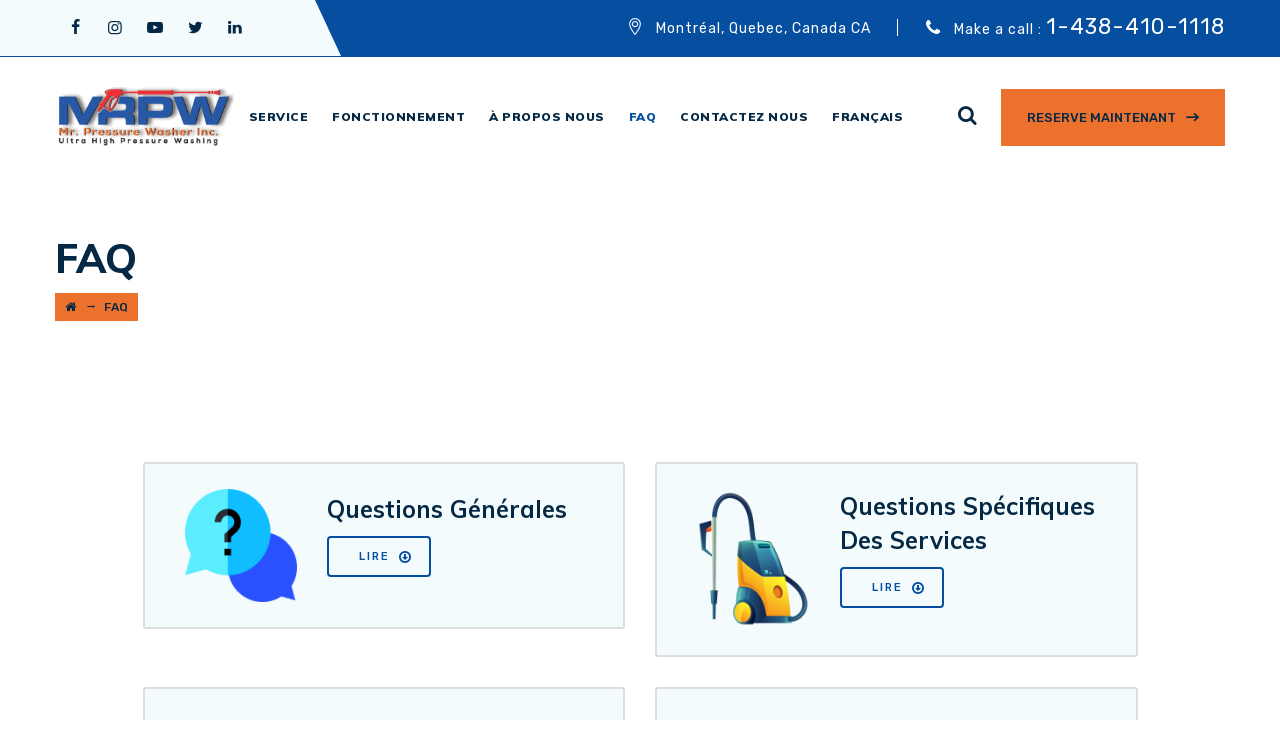

--- FILE ---
content_type: text/html; charset=UTF-8
request_url: https://mrpw.ca/fr/faq-fr/
body_size: 17443
content:
<!DOCTYPE html>
<html lang="fr-FR" class="no-js">
<head> <script type="text/javascript">if(!gform){document.addEventListener("gform_main_scripts_loaded",function(){gform.scriptsLoaded=!0}),window.addEventListener("DOMContentLoaded",function(){gform.domLoaded=!0});var gform={domLoaded:!1,scriptsLoaded:!1,initializeOnLoaded:function(o){gform.domLoaded&&gform.scriptsLoaded?o():!gform.domLoaded&&gform.scriptsLoaded?window.addEventListener("DOMContentLoaded",o):document.addEventListener("gform_main_scripts_loaded",o)},hooks:{action:{},filter:{}},addAction:function(o,n,r,t){gform.addHook("action",o,n,r,t)},addFilter:function(o,n,r,t){gform.addHook("filter",o,n,r,t)},doAction:function(o){gform.doHook("action",o,arguments)},applyFilters:function(o){return gform.doHook("filter",o,arguments)},removeAction:function(o,n){gform.removeHook("action",o,n)},removeFilter:function(o,n,r){gform.removeHook("filter",o,n,r)},addHook:function(o,n,r,t,i){null==gform.hooks[o][n]&&(gform.hooks[o][n]=[]);var e=gform.hooks[o][n];null==i&&(i=n+"_"+e.length),null==t&&(t=10),gform.hooks[o][n].push({tag:i,callable:r,priority:t})},doHook:function(o,n,r){if(r=Array.prototype.slice.call(r,1),null!=gform.hooks[o][n]){var t,i=gform.hooks[o][n];i.sort(function(o,n){return o.priority-n.priority});for(var e=0;e<i.length;e++)"function"!=typeof(t=i[e].callable)&&(t=window[t]),"action"==o?t.apply(null,r):r[0]=t.apply(null,r)}if("filter"==o)return r[0]},removeHook:function(o,n,r,t){if(null!=gform.hooks[o][n])for(var i=gform.hooks[o][n],e=i.length-1;0<=e;e--)null!=t&&t!=i[e].tag||null!=r&&r!=i[e].priority||i.splice(e,1)}}}</script>
	<meta charset="UTF-8">
	<meta name="SKYPE_TOOLBAR" content="SKYPE_TOOLBAR_PARSER_COMPATIBLE" />
	<link rel="profile" href="https://gmpg.org/xfn/11">
	<meta name="viewport" content="width=device-width, initial-scale=1">
		<script> 'use strict'; (function(html){html.className = html.className.replace(/\bno-js\b/,'js')})(document.documentElement);</script>
<meta name='robots' content='index, follow, max-image-preview:large, max-snippet:-1, max-video-preview:-1' />
<link rel="alternate" href="https://mrpw.ca/faq/" hreflang="en" />
<link rel="alternate" href="https://mrpw.ca/fr/faq-fr/" hreflang="fr" />

	<!-- This site is optimized with the Yoast SEO plugin v23.0 - https://yoast.com/wordpress/plugins/seo/ -->
	<title>Foire Aux Questions | Lavage À Pression | Mr. Pressure Washer Inc.</title>
	<meta name="description" content="Si vous avez des questions sur nos services, notre personnel se fera un plaisir d&#039;y répondre et de vous fournir plus d&#039;informations." />
	<link rel="canonical" href="https://mrpw.ca/fr/faq-fr/" />
	<meta property="og:locale" content="fr_FR" />
	<meta property="og:locale:alternate" content="en_US" />
	<meta property="og:type" content="article" />
	<meta property="og:title" content="Foire Aux Questions | Lavage À Pression | Mr. Pressure Washer Inc." />
	<meta property="og:description" content="Si vous avez des questions sur nos services, notre personnel se fera un plaisir d&#039;y répondre et de vous fournir plus d&#039;informations." />
	<meta property="og:url" content="https://mrpw.ca/fr/faq-fr/" />
	<meta property="og:site_name" content="Mr. Pressure Washer Montreal" />
	<meta property="article:modified_time" content="2021-09-02T05:38:15+00:00" />
	<meta name="twitter:card" content="summary_large_image" />
	<meta name="twitter:label1" content="Durée de lecture estimée" />
	<meta name="twitter:data1" content="10 minutes" />
	<script type="application/ld+json" class="yoast-schema-graph">{"@context":"https://schema.org","@graph":[{"@type":"WebPage","@id":"https://mrpw.ca/fr/faq-fr/","url":"https://mrpw.ca/fr/faq-fr/","name":"Foire Aux Questions | Lavage À Pression | Mr. Pressure Washer Inc.","isPartOf":{"@id":"https://mrpw.ca/fr/home-francais/#website"},"datePublished":"2020-11-21T19:58:00+00:00","dateModified":"2021-09-02T05:38:15+00:00","description":"Si vous avez des questions sur nos services, notre personnel se fera un plaisir d'y répondre et de vous fournir plus d'informations.","breadcrumb":{"@id":"https://mrpw.ca/fr/faq-fr/#breadcrumb"},"inLanguage":"fr-FR","potentialAction":[{"@type":"ReadAction","target":["https://mrpw.ca/fr/faq-fr/"]}]},{"@type":"BreadcrumbList","@id":"https://mrpw.ca/fr/faq-fr/#breadcrumb","itemListElement":[{"@type":"ListItem","position":1,"name":"Home","item":"https://mrpw.ca/fr/home-francais/"},{"@type":"ListItem","position":2,"name":"FAQ"}]},{"@type":"WebSite","@id":"https://mrpw.ca/fr/home-francais/#website","url":"https://mrpw.ca/fr/home-francais/","name":"Mr. Pressure Washer Montreal","description":"","potentialAction":[{"@type":"SearchAction","target":{"@type":"EntryPoint","urlTemplate":"https://mrpw.ca/fr/home-francais/?s={search_term_string}"},"query-input":"required name=search_term_string"}],"inLanguage":"fr-FR"}]}</script>
	<!-- / Yoast SEO plugin. -->


<link rel='dns-prefetch' href='//fonts.googleapis.com' />
<link rel="alternate" type="application/rss+xml" title="Mr. Pressure Washer Montreal &raquo; Flux" href="https://mrpw.ca/fr/feed/" />
<link rel="alternate" type="application/rss+xml" title="Mr. Pressure Washer Montreal &raquo; Flux des commentaires" href="https://mrpw.ca/fr/comments/feed/" />
<style media="all">@font-face{font-family:'Muli';font-style:italic;font-weight:200;font-display:swap;src:url(https://fonts.gstatic.com/s/muli/v29/7Au-p_0qiz-afTf2IALT4EYFOGEH.woff2) format('woff2');unicode-range:U+0102-0103,U+0110-0111,U+0128-0129,U+0168-0169,U+01A0-01A1,U+01AF-01B0,U+0300-0301,U+0303-0304,U+0308-0309,U+0323,U+0329,U+1EA0-1EF9,U+20AB}@font-face{font-family:'Muli';font-style:italic;font-weight:200;font-display:swap;src:url(https://fonts.gstatic.com/s/muli/v29/7Au-p_0qiz-afTf2IQLT4EYFOGEH.woff2) format('woff2');unicode-range:U+0100-02AF,U+0304,U+0308,U+0329,U+1E00-1E9F,U+1EF2-1EFF,U+2020,U+20A0-20AB,U+20AD-20C0,U+2113,U+2C60-2C7F,U+A720-A7FF}@font-face{font-family:'Muli';font-style:italic;font-weight:200;font-display:swap;src:url(https://fonts.gstatic.com/s/muli/v29/7Au-p_0qiz-afTf2LwLT4EYFOA.woff2) format('woff2');unicode-range:U+0000-00FF,U+0131,U+0152-0153,U+02BB-02BC,U+02C6,U+02DA,U+02DC,U+0304,U+0308,U+0329,U+2000-206F,U+2074,U+20AC,U+2122,U+2191,U+2193,U+2212,U+2215,U+FEFF,U+FFFD}@font-face{font-family:'Muli';font-style:italic;font-weight:300;font-display:swap;src:url(https://fonts.gstatic.com/s/muli/v29/7Au-p_0qiz-afTf2IALT4EYFOGEH.woff2) format('woff2');unicode-range:U+0102-0103,U+0110-0111,U+0128-0129,U+0168-0169,U+01A0-01A1,U+01AF-01B0,U+0300-0301,U+0303-0304,U+0308-0309,U+0323,U+0329,U+1EA0-1EF9,U+20AB}@font-face{font-family:'Muli';font-style:italic;font-weight:300;font-display:swap;src:url(https://fonts.gstatic.com/s/muli/v29/7Au-p_0qiz-afTf2IQLT4EYFOGEH.woff2) format('woff2');unicode-range:U+0100-02AF,U+0304,U+0308,U+0329,U+1E00-1E9F,U+1EF2-1EFF,U+2020,U+20A0-20AB,U+20AD-20C0,U+2113,U+2C60-2C7F,U+A720-A7FF}@font-face{font-family:'Muli';font-style:italic;font-weight:300;font-display:swap;src:url(https://fonts.gstatic.com/s/muli/v29/7Au-p_0qiz-afTf2LwLT4EYFOA.woff2) format('woff2');unicode-range:U+0000-00FF,U+0131,U+0152-0153,U+02BB-02BC,U+02C6,U+02DA,U+02DC,U+0304,U+0308,U+0329,U+2000-206F,U+2074,U+20AC,U+2122,U+2191,U+2193,U+2212,U+2215,U+FEFF,U+FFFD}@font-face{font-family:'Muli';font-style:italic;font-weight:400;font-display:swap;src:url(https://fonts.gstatic.com/s/muli/v29/7Au-p_0qiz-afTf2IALT4EYFOGEH.woff2) format('woff2');unicode-range:U+0102-0103,U+0110-0111,U+0128-0129,U+0168-0169,U+01A0-01A1,U+01AF-01B0,U+0300-0301,U+0303-0304,U+0308-0309,U+0323,U+0329,U+1EA0-1EF9,U+20AB}@font-face{font-family:'Muli';font-style:italic;font-weight:400;font-display:swap;src:url(https://fonts.gstatic.com/s/muli/v29/7Au-p_0qiz-afTf2IQLT4EYFOGEH.woff2) format('woff2');unicode-range:U+0100-02AF,U+0304,U+0308,U+0329,U+1E00-1E9F,U+1EF2-1EFF,U+2020,U+20A0-20AB,U+20AD-20C0,U+2113,U+2C60-2C7F,U+A720-A7FF}@font-face{font-family:'Muli';font-style:italic;font-weight:400;font-display:swap;src:url(https://fonts.gstatic.com/s/muli/v29/7Au-p_0qiz-afTf2LwLT4EYFOA.woff2) format('woff2');unicode-range:U+0000-00FF,U+0131,U+0152-0153,U+02BB-02BC,U+02C6,U+02DA,U+02DC,U+0304,U+0308,U+0329,U+2000-206F,U+2074,U+20AC,U+2122,U+2191,U+2193,U+2212,U+2215,U+FEFF,U+FFFD}@font-face{font-family:'Muli';font-style:italic;font-weight:600;font-display:swap;src:url(https://fonts.gstatic.com/s/muli/v29/7Au-p_0qiz-afTf2IALT4EYFOGEH.woff2) format('woff2');unicode-range:U+0102-0103,U+0110-0111,U+0128-0129,U+0168-0169,U+01A0-01A1,U+01AF-01B0,U+0300-0301,U+0303-0304,U+0308-0309,U+0323,U+0329,U+1EA0-1EF9,U+20AB}@font-face{font-family:'Muli';font-style:italic;font-weight:600;font-display:swap;src:url(https://fonts.gstatic.com/s/muli/v29/7Au-p_0qiz-afTf2IQLT4EYFOGEH.woff2) format('woff2');unicode-range:U+0100-02AF,U+0304,U+0308,U+0329,U+1E00-1E9F,U+1EF2-1EFF,U+2020,U+20A0-20AB,U+20AD-20C0,U+2113,U+2C60-2C7F,U+A720-A7FF}@font-face{font-family:'Muli';font-style:italic;font-weight:600;font-display:swap;src:url(https://fonts.gstatic.com/s/muli/v29/7Au-p_0qiz-afTf2LwLT4EYFOA.woff2) format('woff2');unicode-range:U+0000-00FF,U+0131,U+0152-0153,U+02BB-02BC,U+02C6,U+02DA,U+02DC,U+0304,U+0308,U+0329,U+2000-206F,U+2074,U+20AC,U+2122,U+2191,U+2193,U+2212,U+2215,U+FEFF,U+FFFD}@font-face{font-family:'Muli';font-style:italic;font-weight:700;font-display:swap;src:url(https://fonts.gstatic.com/s/muli/v29/7Au-p_0qiz-afTf2IALT4EYFOGEH.woff2) format('woff2');unicode-range:U+0102-0103,U+0110-0111,U+0128-0129,U+0168-0169,U+01A0-01A1,U+01AF-01B0,U+0300-0301,U+0303-0304,U+0308-0309,U+0323,U+0329,U+1EA0-1EF9,U+20AB}@font-face{font-family:'Muli';font-style:italic;font-weight:700;font-display:swap;src:url(https://fonts.gstatic.com/s/muli/v29/7Au-p_0qiz-afTf2IQLT4EYFOGEH.woff2) format('woff2');unicode-range:U+0100-02AF,U+0304,U+0308,U+0329,U+1E00-1E9F,U+1EF2-1EFF,U+2020,U+20A0-20AB,U+20AD-20C0,U+2113,U+2C60-2C7F,U+A720-A7FF}@font-face{font-family:'Muli';font-style:italic;font-weight:700;font-display:swap;src:url(https://fonts.gstatic.com/s/muli/v29/7Au-p_0qiz-afTf2LwLT4EYFOA.woff2) format('woff2');unicode-range:U+0000-00FF,U+0131,U+0152-0153,U+02BB-02BC,U+02C6,U+02DA,U+02DC,U+0304,U+0308,U+0329,U+2000-206F,U+2074,U+20AC,U+2122,U+2191,U+2193,U+2212,U+2215,U+FEFF,U+FFFD}@font-face{font-family:'Muli';font-style:italic;font-weight:800;font-display:swap;src:url(https://fonts.gstatic.com/s/muli/v29/7Au-p_0qiz-afTf2IALT4EYFOGEH.woff2) format('woff2');unicode-range:U+0102-0103,U+0110-0111,U+0128-0129,U+0168-0169,U+01A0-01A1,U+01AF-01B0,U+0300-0301,U+0303-0304,U+0308-0309,U+0323,U+0329,U+1EA0-1EF9,U+20AB}@font-face{font-family:'Muli';font-style:italic;font-weight:800;font-display:swap;src:url(https://fonts.gstatic.com/s/muli/v29/7Au-p_0qiz-afTf2IQLT4EYFOGEH.woff2) format('woff2');unicode-range:U+0100-02AF,U+0304,U+0308,U+0329,U+1E00-1E9F,U+1EF2-1EFF,U+2020,U+20A0-20AB,U+20AD-20C0,U+2113,U+2C60-2C7F,U+A720-A7FF}@font-face{font-family:'Muli';font-style:italic;font-weight:800;font-display:swap;src:url(https://fonts.gstatic.com/s/muli/v29/7Au-p_0qiz-afTf2LwLT4EYFOA.woff2) format('woff2');unicode-range:U+0000-00FF,U+0131,U+0152-0153,U+02BB-02BC,U+02C6,U+02DA,U+02DC,U+0304,U+0308,U+0329,U+2000-206F,U+2074,U+20AC,U+2122,U+2191,U+2193,U+2212,U+2215,U+FEFF,U+FFFD}@font-face{font-family:'Muli';font-style:italic;font-weight:900;font-display:swap;src:url(https://fonts.gstatic.com/s/muli/v29/7Au-p_0qiz-afTf2IALT4EYFOGEH.woff2) format('woff2');unicode-range:U+0102-0103,U+0110-0111,U+0128-0129,U+0168-0169,U+01A0-01A1,U+01AF-01B0,U+0300-0301,U+0303-0304,U+0308-0309,U+0323,U+0329,U+1EA0-1EF9,U+20AB}@font-face{font-family:'Muli';font-style:italic;font-weight:900;font-display:swap;src:url(https://fonts.gstatic.com/s/muli/v29/7Au-p_0qiz-afTf2IQLT4EYFOGEH.woff2) format('woff2');unicode-range:U+0100-02AF,U+0304,U+0308,U+0329,U+1E00-1E9F,U+1EF2-1EFF,U+2020,U+20A0-20AB,U+20AD-20C0,U+2113,U+2C60-2C7F,U+A720-A7FF}@font-face{font-family:'Muli';font-style:italic;font-weight:900;font-display:swap;src:url(https://fonts.gstatic.com/s/muli/v29/7Au-p_0qiz-afTf2LwLT4EYFOA.woff2) format('woff2');unicode-range:U+0000-00FF,U+0131,U+0152-0153,U+02BB-02BC,U+02C6,U+02DA,U+02DC,U+0304,U+0308,U+0329,U+2000-206F,U+2074,U+20AC,U+2122,U+2191,U+2193,U+2212,U+2215,U+FEFF,U+FFFD}@font-face{font-family:'Muli';font-display:block;font-style:normal;font-weight:200;font-display:swap;src:url(https://fonts.gstatic.com/s/muli/v29/7Auwp_0qiz-afT3GLQjUwkQ1OQ.woff2) format('woff2');unicode-range:U+0102-0103,U+0110-0111,U+0128-0129,U+0168-0169,U+01A0-01A1,U+01AF-01B0,U+0300-0301,U+0303-0304,U+0308-0309,U+0323,U+0329,U+1EA0-1EF9,U+20AB}@font-face{font-family:'Muli';font-display:block;font-style:normal;font-weight:200;font-display:swap;src:url(https://fonts.gstatic.com/s/muli/v29/7Auwp_0qiz-afTzGLQjUwkQ1OQ.woff2) format('woff2');unicode-range:U+0100-02AF,U+0304,U+0308,U+0329,U+1E00-1E9F,U+1EF2-1EFF,U+2020,U+20A0-20AB,U+20AD-20C0,U+2113,U+2C60-2C7F,U+A720-A7FF}@font-face{font-family:'Muli';font-display:block;font-style:normal;font-weight:200;font-display:swap;src:url(https://fonts.gstatic.com/s/muli/v29/7Auwp_0qiz-afTLGLQjUwkQ.woff2) format('woff2');unicode-range:U+0000-00FF,U+0131,U+0152-0153,U+02BB-02BC,U+02C6,U+02DA,U+02DC,U+0304,U+0308,U+0329,U+2000-206F,U+2074,U+20AC,U+2122,U+2191,U+2193,U+2212,U+2215,U+FEFF,U+FFFD}@font-face{font-family:'Muli';font-display:block;font-style:normal;font-weight:300;font-display:swap;src:url(https://fonts.gstatic.com/s/muli/v29/7Auwp_0qiz-afT3GLQjUwkQ1OQ.woff2) format('woff2');unicode-range:U+0102-0103,U+0110-0111,U+0128-0129,U+0168-0169,U+01A0-01A1,U+01AF-01B0,U+0300-0301,U+0303-0304,U+0308-0309,U+0323,U+0329,U+1EA0-1EF9,U+20AB}@font-face{font-family:'Muli';font-display:block;font-style:normal;font-weight:300;font-display:swap;src:url(https://fonts.gstatic.com/s/muli/v29/7Auwp_0qiz-afTzGLQjUwkQ1OQ.woff2) format('woff2');unicode-range:U+0100-02AF,U+0304,U+0308,U+0329,U+1E00-1E9F,U+1EF2-1EFF,U+2020,U+20A0-20AB,U+20AD-20C0,U+2113,U+2C60-2C7F,U+A720-A7FF}@font-face{font-family:'Muli';font-display:block;font-style:normal;font-weight:300;font-display:swap;src:url(https://fonts.gstatic.com/s/muli/v29/7Auwp_0qiz-afTLGLQjUwkQ.woff2) format('woff2');unicode-range:U+0000-00FF,U+0131,U+0152-0153,U+02BB-02BC,U+02C6,U+02DA,U+02DC,U+0304,U+0308,U+0329,U+2000-206F,U+2074,U+20AC,U+2122,U+2191,U+2193,U+2212,U+2215,U+FEFF,U+FFFD}@font-face{font-family:'Muli';font-display:block;font-style:normal;font-weight:400;font-display:swap;src:url(https://fonts.gstatic.com/s/muli/v29/7Auwp_0qiz-afT3GLQjUwkQ1OQ.woff2) format('woff2');unicode-range:U+0102-0103,U+0110-0111,U+0128-0129,U+0168-0169,U+01A0-01A1,U+01AF-01B0,U+0300-0301,U+0303-0304,U+0308-0309,U+0323,U+0329,U+1EA0-1EF9,U+20AB}@font-face{font-family:'Muli';font-display:block;font-style:normal;font-weight:400;font-display:swap;src:url(https://fonts.gstatic.com/s/muli/v29/7Auwp_0qiz-afTzGLQjUwkQ1OQ.woff2) format('woff2');unicode-range:U+0100-02AF,U+0304,U+0308,U+0329,U+1E00-1E9F,U+1EF2-1EFF,U+2020,U+20A0-20AB,U+20AD-20C0,U+2113,U+2C60-2C7F,U+A720-A7FF}@font-face{font-family:'Muli';font-display:block;font-style:normal;font-weight:400;font-display:swap;src:url(https://fonts.gstatic.com/s/muli/v29/7Auwp_0qiz-afTLGLQjUwkQ.woff2) format('woff2');unicode-range:U+0000-00FF,U+0131,U+0152-0153,U+02BB-02BC,U+02C6,U+02DA,U+02DC,U+0304,U+0308,U+0329,U+2000-206F,U+2074,U+20AC,U+2122,U+2191,U+2193,U+2212,U+2215,U+FEFF,U+FFFD}@font-face{font-family:'Muli';font-display:block;font-style:normal;font-weight:600;font-display:swap;src:url(https://fonts.gstatic.com/s/muli/v29/7Auwp_0qiz-afT3GLQjUwkQ1OQ.woff2) format('woff2');unicode-range:U+0102-0103,U+0110-0111,U+0128-0129,U+0168-0169,U+01A0-01A1,U+01AF-01B0,U+0300-0301,U+0303-0304,U+0308-0309,U+0323,U+0329,U+1EA0-1EF9,U+20AB}@font-face{font-family:'Muli';font-display:block;font-style:normal;font-weight:600;font-display:swap;src:url(https://fonts.gstatic.com/s/muli/v29/7Auwp_0qiz-afTzGLQjUwkQ1OQ.woff2) format('woff2');unicode-range:U+0100-02AF,U+0304,U+0308,U+0329,U+1E00-1E9F,U+1EF2-1EFF,U+2020,U+20A0-20AB,U+20AD-20C0,U+2113,U+2C60-2C7F,U+A720-A7FF}@font-face{font-family:'Muli';font-display:block;font-style:normal;font-weight:600;font-display:swap;src:url(https://fonts.gstatic.com/s/muli/v29/7Auwp_0qiz-afTLGLQjUwkQ.woff2) format('woff2');unicode-range:U+0000-00FF,U+0131,U+0152-0153,U+02BB-02BC,U+02C6,U+02DA,U+02DC,U+0304,U+0308,U+0329,U+2000-206F,U+2074,U+20AC,U+2122,U+2191,U+2193,U+2212,U+2215,U+FEFF,U+FFFD}@font-face{font-family:'Muli';font-display:block;font-style:normal;font-weight:700;font-display:swap;src:url(https://fonts.gstatic.com/s/muli/v29/7Auwp_0qiz-afT3GLQjUwkQ1OQ.woff2) format('woff2');unicode-range:U+0102-0103,U+0110-0111,U+0128-0129,U+0168-0169,U+01A0-01A1,U+01AF-01B0,U+0300-0301,U+0303-0304,U+0308-0309,U+0323,U+0329,U+1EA0-1EF9,U+20AB}@font-face{font-family:'Muli';font-display:block;font-style:normal;font-weight:700;font-display:swap;src:url(https://fonts.gstatic.com/s/muli/v29/7Auwp_0qiz-afTzGLQjUwkQ1OQ.woff2) format('woff2');unicode-range:U+0100-02AF,U+0304,U+0308,U+0329,U+1E00-1E9F,U+1EF2-1EFF,U+2020,U+20A0-20AB,U+20AD-20C0,U+2113,U+2C60-2C7F,U+A720-A7FF}@font-face{font-family:'Muli';font-display:block;font-style:normal;font-weight:700;font-display:swap;src:url(https://fonts.gstatic.com/s/muli/v29/7Auwp_0qiz-afTLGLQjUwkQ.woff2) format('woff2');unicode-range:U+0000-00FF,U+0131,U+0152-0153,U+02BB-02BC,U+02C6,U+02DA,U+02DC,U+0304,U+0308,U+0329,U+2000-206F,U+2074,U+20AC,U+2122,U+2191,U+2193,U+2212,U+2215,U+FEFF,U+FFFD}@font-face{font-family:'Muli';font-display:block;font-style:normal;font-weight:800;font-display:swap;src:url(https://fonts.gstatic.com/s/muli/v29/7Auwp_0qiz-afT3GLQjUwkQ1OQ.woff2) format('woff2');unicode-range:U+0102-0103,U+0110-0111,U+0128-0129,U+0168-0169,U+01A0-01A1,U+01AF-01B0,U+0300-0301,U+0303-0304,U+0308-0309,U+0323,U+0329,U+1EA0-1EF9,U+20AB}@font-face{font-family:'Muli';font-display:block;font-style:normal;font-weight:800;font-display:swap;src:url(https://fonts.gstatic.com/s/muli/v29/7Auwp_0qiz-afTzGLQjUwkQ1OQ.woff2) format('woff2');unicode-range:U+0100-02AF,U+0304,U+0308,U+0329,U+1E00-1E9F,U+1EF2-1EFF,U+2020,U+20A0-20AB,U+20AD-20C0,U+2113,U+2C60-2C7F,U+A720-A7FF}@font-face{font-family:'Muli';font-display:block;font-style:normal;font-weight:800;font-display:swap;src:url(https://fonts.gstatic.com/s/muli/v29/7Auwp_0qiz-afTLGLQjUwkQ.woff2) format('woff2');unicode-range:U+0000-00FF,U+0131,U+0152-0153,U+02BB-02BC,U+02C6,U+02DA,U+02DC,U+0304,U+0308,U+0329,U+2000-206F,U+2074,U+20AC,U+2122,U+2191,U+2193,U+2212,U+2215,U+FEFF,U+FFFD}@font-face{font-family:'Muli';font-display:block;font-style:normal;font-weight:900;font-display:swap;src:url(https://fonts.gstatic.com/s/muli/v29/7Auwp_0qiz-afT3GLQjUwkQ1OQ.woff2) format('woff2');unicode-range:U+0102-0103,U+0110-0111,U+0128-0129,U+0168-0169,U+01A0-01A1,U+01AF-01B0,U+0300-0301,U+0303-0304,U+0308-0309,U+0323,U+0329,U+1EA0-1EF9,U+20AB}@font-face{font-family:'Muli';font-display:block;font-style:normal;font-weight:900;font-display:swap;src:url(https://fonts.gstatic.com/s/muli/v29/7Auwp_0qiz-afTzGLQjUwkQ1OQ.woff2) format('woff2');unicode-range:U+0100-02AF,U+0304,U+0308,U+0329,U+1E00-1E9F,U+1EF2-1EFF,U+2020,U+20A0-20AB,U+20AD-20C0,U+2113,U+2C60-2C7F,U+A720-A7FF}@font-face{font-family:'Muli';font-display:block;font-style:normal;font-weight:900;font-display:swap;src:url(https://fonts.gstatic.com/s/muli/v29/7Auwp_0qiz-afTLGLQjUwkQ.woff2) format('woff2');unicode-range:U+0000-00FF,U+0131,U+0152-0153,U+02BB-02BC,U+02C6,U+02DA,U+02DC,U+0304,U+0308,U+0329,U+2000-206F,U+2074,U+20AC,U+2122,U+2191,U+2193,U+2212,U+2215,U+FEFF,U+FFFD}@font-face{font-family:'Nunito Sans';font-display:block;font-style:normal;font-weight:700;font-stretch:100%;font-display:swap;src:url(https://fonts.gstatic.com/s/nunitosans/v15/pe1mMImSLYBIv1o4X1M8ce2xCx3yop4tQpF_MeTm0lfGWVpNn64CL7U8upHZIbMV51Q42ptCp5F5bxqqtQ1yiU4GMS5XvlUjIfM0qh1d65g.woff) format('woff');unicode-range:U+0460-052F,U+1C80-1C88,U+20B4,U+2DE0-2DFF,U+A640-A69F,U+FE2E-FE2F}@font-face{font-family:'Nunito Sans';font-display:block;font-style:normal;font-weight:700;font-stretch:100%;font-display:swap;src:url(https://fonts.gstatic.com/s/nunitosans/v15/pe1mMImSLYBIv1o4X1M8ce2xCx3yop4tQpF_MeTm0lfGWVpNn64CL7U8upHZIbMV51Q42ptCp5F5bxqqtQ1yiU4GMS5Xt1UjIfM0qh1d65g.woff) format('woff');unicode-range:U+0301,U+0400-045F,U+0490-0491,U+04B0-04B1,U+2116}@font-face{font-family:'Nunito Sans';font-display:block;font-style:normal;font-weight:700;font-stretch:100%;font-display:swap;src:url(https://fonts.gstatic.com/s/nunitosans/v15/pe1mMImSLYBIv1o4X1M8ce2xCx3yop4tQpF_MeTm0lfGWVpNn64CL7U8upHZIbMV51Q42ptCp5F5bxqqtQ1yiU4GMS5XvFUjIfM0qh1d65g.woff) format('woff');unicode-range:U+0102-0103,U+0110-0111,U+0128-0129,U+0168-0169,U+01A0-01A1,U+01AF-01B0,U+0300-0301,U+0303-0304,U+0308-0309,U+0323,U+0329,U+1EA0-1EF9,U+20AB}@font-face{font-family:'Nunito Sans';font-display:block;font-style:normal;font-weight:700;font-stretch:100%;font-display:swap;src:url(https://fonts.gstatic.com/s/nunitosans/v15/pe1mMImSLYBIv1o4X1M8ce2xCx3yop4tQpF_MeTm0lfGWVpNn64CL7U8upHZIbMV51Q42ptCp5F5bxqqtQ1yiU4GMS5XvVUjIfM0qh1d65g.woff) format('woff');unicode-range:U+0100-02AF,U+0304,U+0308,U+0329,U+1E00-1E9F,U+1EF2-1EFF,U+2020,U+20A0-20AB,U+20AD-20C0,U+2113,U+2C60-2C7F,U+A720-A7FF}@font-face{font-family:'Nunito Sans';font-display:block;font-style:normal;font-weight:700;font-stretch:100%;font-display:swap;src:url(https://fonts.gstatic.com/s/nunitosans/v15/pe1mMImSLYBIv1o4X1M8ce2xCx3yop4tQpF_MeTm0lfGWVpNn64CL7U8upHZIbMV51Q42ptCp5F5bxqqtQ1yiU4GMS5Xs1UjIfM0qh1d.woff) format('woff');unicode-range:U+0000-00FF,U+0131,U+0152-0153,U+02BB-02BC,U+02C6,U+02DA,U+02DC,U+0304,U+0308,U+0329,U+2000-206F,U+2074,U+20AC,U+2122,U+2191,U+2193,U+2212,U+2215,U+FEFF,U+FFFD}@font-face{font-family:'Rubik';font-style:italic;font-weight:300;font-display:swap;src:url(https://fonts.gstatic.com/s/rubik/v28/iJWEBXyIfDnIV7nEnXu61E_c5IhGzg.woff2) format('woff2');unicode-range:U+0600-06FF,U+0750-077F,U+0870-088E,U+0890-0891,U+0898-08E1,U+08E3-08FF,U+200C-200E,U+2010-2011,U+204F,U+2E41,U+FB50-FDFF,U+FE70-FE74,U+FE76-FEFC,U+102E0-102FB,U+10E60-10E7E,U+10EFD-10EFF,U+1EE00-1EE03,U+1EE05-1EE1F,U+1EE21-1EE22,U+1EE24,U+1EE27,U+1EE29-1EE32,U+1EE34-1EE37,U+1EE39,U+1EE3B,U+1EE42,U+1EE47,U+1EE49,U+1EE4B,U+1EE4D-1EE4F,U+1EE51-1EE52,U+1EE54,U+1EE57,U+1EE59,U+1EE5B,U+1EE5D,U+1EE5F,U+1EE61-1EE62,U+1EE64,U+1EE67-1EE6A,U+1EE6C-1EE72,U+1EE74-1EE77,U+1EE79-1EE7C,U+1EE7E,U+1EE80-1EE89,U+1EE8B-1EE9B,U+1EEA1-1EEA3,U+1EEA5-1EEA9,U+1EEAB-1EEBB,U+1EEF0-1EEF1}@font-face{font-family:'Rubik';font-style:italic;font-weight:300;font-display:swap;src:url(https://fonts.gstatic.com/s/rubik/v28/iJWEBXyIfDnIV7nEnXO61E_c5IhGzg.woff2) format('woff2');unicode-range:U+0460-052F,U+1C80-1C88,U+20B4,U+2DE0-2DFF,U+A640-A69F,U+FE2E-FE2F}@font-face{font-family:'Rubik';font-style:italic;font-weight:300;font-display:swap;src:url(https://fonts.gstatic.com/s/rubik/v28/iJWEBXyIfDnIV7nEnXq61E_c5IhGzg.woff2) format('woff2');unicode-range:U+0301,U+0400-045F,U+0490-0491,U+04B0-04B1,U+2116}@font-face{font-family:'Rubik';font-style:italic;font-weight:300;font-display:swap;src:url(https://fonts.gstatic.com/s/rubik/v28/iJWEBXyIfDnIV7nEnXy61E_c5IhGzg.woff2) format('woff2');unicode-range:U+0590-05FF,U+200C-2010,U+20AA,U+25CC,U+FB1D-FB4F}@font-face{font-family:'Rubik';font-style:italic;font-weight:300;font-display:swap;src:url(https://fonts.gstatic.com/s/rubik/v28/iJWEBXyIfDnIV7nEnXC61E_c5IhGzg.woff2) format('woff2');unicode-range:U+0100-02AF,U+0304,U+0308,U+0329,U+1E00-1E9F,U+1EF2-1EFF,U+2020,U+20A0-20AB,U+20AD-20C0,U+2113,U+2C60-2C7F,U+A720-A7FF}@font-face{font-family:'Rubik';font-style:italic;font-weight:300;font-display:swap;src:url(https://fonts.gstatic.com/s/rubik/v28/iJWEBXyIfDnIV7nEnX661E_c5Ig.woff2) format('woff2');unicode-range:U+0000-00FF,U+0131,U+0152-0153,U+02BB-02BC,U+02C6,U+02DA,U+02DC,U+0304,U+0308,U+0329,U+2000-206F,U+2074,U+20AC,U+2122,U+2191,U+2193,U+2212,U+2215,U+FEFF,U+FFFD}@font-face{font-family:'Rubik';font-style:italic;font-weight:400;font-display:swap;src:url(https://fonts.gstatic.com/s/rubik/v28/iJWEBXyIfDnIV7nEnXu61E_c5IhGzg.woff2) format('woff2');unicode-range:U+0600-06FF,U+0750-077F,U+0870-088E,U+0890-0891,U+0898-08E1,U+08E3-08FF,U+200C-200E,U+2010-2011,U+204F,U+2E41,U+FB50-FDFF,U+FE70-FE74,U+FE76-FEFC,U+102E0-102FB,U+10E60-10E7E,U+10EFD-10EFF,U+1EE00-1EE03,U+1EE05-1EE1F,U+1EE21-1EE22,U+1EE24,U+1EE27,U+1EE29-1EE32,U+1EE34-1EE37,U+1EE39,U+1EE3B,U+1EE42,U+1EE47,U+1EE49,U+1EE4B,U+1EE4D-1EE4F,U+1EE51-1EE52,U+1EE54,U+1EE57,U+1EE59,U+1EE5B,U+1EE5D,U+1EE5F,U+1EE61-1EE62,U+1EE64,U+1EE67-1EE6A,U+1EE6C-1EE72,U+1EE74-1EE77,U+1EE79-1EE7C,U+1EE7E,U+1EE80-1EE89,U+1EE8B-1EE9B,U+1EEA1-1EEA3,U+1EEA5-1EEA9,U+1EEAB-1EEBB,U+1EEF0-1EEF1}@font-face{font-family:'Rubik';font-style:italic;font-weight:400;font-display:swap;src:url(https://fonts.gstatic.com/s/rubik/v28/iJWEBXyIfDnIV7nEnXO61E_c5IhGzg.woff2) format('woff2');unicode-range:U+0460-052F,U+1C80-1C88,U+20B4,U+2DE0-2DFF,U+A640-A69F,U+FE2E-FE2F}@font-face{font-family:'Rubik';font-style:italic;font-weight:400;font-display:swap;src:url(https://fonts.gstatic.com/s/rubik/v28/iJWEBXyIfDnIV7nEnXq61E_c5IhGzg.woff2) format('woff2');unicode-range:U+0301,U+0400-045F,U+0490-0491,U+04B0-04B1,U+2116}@font-face{font-family:'Rubik';font-style:italic;font-weight:400;font-display:swap;src:url(https://fonts.gstatic.com/s/rubik/v28/iJWEBXyIfDnIV7nEnXy61E_c5IhGzg.woff2) format('woff2');unicode-range:U+0590-05FF,U+200C-2010,U+20AA,U+25CC,U+FB1D-FB4F}@font-face{font-family:'Rubik';font-style:italic;font-weight:400;font-display:swap;src:url(https://fonts.gstatic.com/s/rubik/v28/iJWEBXyIfDnIV7nEnXC61E_c5IhGzg.woff2) format('woff2');unicode-range:U+0100-02AF,U+0304,U+0308,U+0329,U+1E00-1E9F,U+1EF2-1EFF,U+2020,U+20A0-20AB,U+20AD-20C0,U+2113,U+2C60-2C7F,U+A720-A7FF}@font-face{font-family:'Rubik';font-style:italic;font-weight:400;font-display:swap;src:url(https://fonts.gstatic.com/s/rubik/v28/iJWEBXyIfDnIV7nEnX661E_c5Ig.woff2) format('woff2');unicode-range:U+0000-00FF,U+0131,U+0152-0153,U+02BB-02BC,U+02C6,U+02DA,U+02DC,U+0304,U+0308,U+0329,U+2000-206F,U+2074,U+20AC,U+2122,U+2191,U+2193,U+2212,U+2215,U+FEFF,U+FFFD}@font-face{font-family:'Rubik';font-style:italic;font-weight:500;font-display:swap;src:url(https://fonts.gstatic.com/s/rubik/v28/iJWEBXyIfDnIV7nEnXu61E_c5IhGzg.woff2) format('woff2');unicode-range:U+0600-06FF,U+0750-077F,U+0870-088E,U+0890-0891,U+0898-08E1,U+08E3-08FF,U+200C-200E,U+2010-2011,U+204F,U+2E41,U+FB50-FDFF,U+FE70-FE74,U+FE76-FEFC,U+102E0-102FB,U+10E60-10E7E,U+10EFD-10EFF,U+1EE00-1EE03,U+1EE05-1EE1F,U+1EE21-1EE22,U+1EE24,U+1EE27,U+1EE29-1EE32,U+1EE34-1EE37,U+1EE39,U+1EE3B,U+1EE42,U+1EE47,U+1EE49,U+1EE4B,U+1EE4D-1EE4F,U+1EE51-1EE52,U+1EE54,U+1EE57,U+1EE59,U+1EE5B,U+1EE5D,U+1EE5F,U+1EE61-1EE62,U+1EE64,U+1EE67-1EE6A,U+1EE6C-1EE72,U+1EE74-1EE77,U+1EE79-1EE7C,U+1EE7E,U+1EE80-1EE89,U+1EE8B-1EE9B,U+1EEA1-1EEA3,U+1EEA5-1EEA9,U+1EEAB-1EEBB,U+1EEF0-1EEF1}@font-face{font-family:'Rubik';font-style:italic;font-weight:500;font-display:swap;src:url(https://fonts.gstatic.com/s/rubik/v28/iJWEBXyIfDnIV7nEnXO61E_c5IhGzg.woff2) format('woff2');unicode-range:U+0460-052F,U+1C80-1C88,U+20B4,U+2DE0-2DFF,U+A640-A69F,U+FE2E-FE2F}@font-face{font-family:'Rubik';font-style:italic;font-weight:500;font-display:swap;src:url(https://fonts.gstatic.com/s/rubik/v28/iJWEBXyIfDnIV7nEnXq61E_c5IhGzg.woff2) format('woff2');unicode-range:U+0301,U+0400-045F,U+0490-0491,U+04B0-04B1,U+2116}@font-face{font-family:'Rubik';font-style:italic;font-weight:500;font-display:swap;src:url(https://fonts.gstatic.com/s/rubik/v28/iJWEBXyIfDnIV7nEnXy61E_c5IhGzg.woff2) format('woff2');unicode-range:U+0590-05FF,U+200C-2010,U+20AA,U+25CC,U+FB1D-FB4F}@font-face{font-family:'Rubik';font-style:italic;font-weight:500;font-display:swap;src:url(https://fonts.gstatic.com/s/rubik/v28/iJWEBXyIfDnIV7nEnXC61E_c5IhGzg.woff2) format('woff2');unicode-range:U+0100-02AF,U+0304,U+0308,U+0329,U+1E00-1E9F,U+1EF2-1EFF,U+2020,U+20A0-20AB,U+20AD-20C0,U+2113,U+2C60-2C7F,U+A720-A7FF}@font-face{font-family:'Rubik';font-style:italic;font-weight:500;font-display:swap;src:url(https://fonts.gstatic.com/s/rubik/v28/iJWEBXyIfDnIV7nEnX661E_c5Ig.woff2) format('woff2');unicode-range:U+0000-00FF,U+0131,U+0152-0153,U+02BB-02BC,U+02C6,U+02DA,U+02DC,U+0304,U+0308,U+0329,U+2000-206F,U+2074,U+20AC,U+2122,U+2191,U+2193,U+2212,U+2215,U+FEFF,U+FFFD}@font-face{font-family:'Rubik';font-style:italic;font-weight:700;font-display:swap;src:url(https://fonts.gstatic.com/s/rubik/v28/iJWEBXyIfDnIV7nEnXu61E_c5IhGzg.woff2) format('woff2');unicode-range:U+0600-06FF,U+0750-077F,U+0870-088E,U+0890-0891,U+0898-08E1,U+08E3-08FF,U+200C-200E,U+2010-2011,U+204F,U+2E41,U+FB50-FDFF,U+FE70-FE74,U+FE76-FEFC,U+102E0-102FB,U+10E60-10E7E,U+10EFD-10EFF,U+1EE00-1EE03,U+1EE05-1EE1F,U+1EE21-1EE22,U+1EE24,U+1EE27,U+1EE29-1EE32,U+1EE34-1EE37,U+1EE39,U+1EE3B,U+1EE42,U+1EE47,U+1EE49,U+1EE4B,U+1EE4D-1EE4F,U+1EE51-1EE52,U+1EE54,U+1EE57,U+1EE59,U+1EE5B,U+1EE5D,U+1EE5F,U+1EE61-1EE62,U+1EE64,U+1EE67-1EE6A,U+1EE6C-1EE72,U+1EE74-1EE77,U+1EE79-1EE7C,U+1EE7E,U+1EE80-1EE89,U+1EE8B-1EE9B,U+1EEA1-1EEA3,U+1EEA5-1EEA9,U+1EEAB-1EEBB,U+1EEF0-1EEF1}@font-face{font-family:'Rubik';font-style:italic;font-weight:700;font-display:swap;src:url(https://fonts.gstatic.com/s/rubik/v28/iJWEBXyIfDnIV7nEnXO61E_c5IhGzg.woff2) format('woff2');unicode-range:U+0460-052F,U+1C80-1C88,U+20B4,U+2DE0-2DFF,U+A640-A69F,U+FE2E-FE2F}@font-face{font-family:'Rubik';font-style:italic;font-weight:700;font-display:swap;src:url(https://fonts.gstatic.com/s/rubik/v28/iJWEBXyIfDnIV7nEnXq61E_c5IhGzg.woff2) format('woff2');unicode-range:U+0301,U+0400-045F,U+0490-0491,U+04B0-04B1,U+2116}@font-face{font-family:'Rubik';font-style:italic;font-weight:700;font-display:swap;src:url(https://fonts.gstatic.com/s/rubik/v28/iJWEBXyIfDnIV7nEnXy61E_c5IhGzg.woff2) format('woff2');unicode-range:U+0590-05FF,U+200C-2010,U+20AA,U+25CC,U+FB1D-FB4F}@font-face{font-family:'Rubik';font-style:italic;font-weight:700;font-display:swap;src:url(https://fonts.gstatic.com/s/rubik/v28/iJWEBXyIfDnIV7nEnXC61E_c5IhGzg.woff2) format('woff2');unicode-range:U+0100-02AF,U+0304,U+0308,U+0329,U+1E00-1E9F,U+1EF2-1EFF,U+2020,U+20A0-20AB,U+20AD-20C0,U+2113,U+2C60-2C7F,U+A720-A7FF}@font-face{font-family:'Rubik';font-style:italic;font-weight:700;font-display:swap;src:url(https://fonts.gstatic.com/s/rubik/v28/iJWEBXyIfDnIV7nEnX661E_c5Ig.woff2) format('woff2');unicode-range:U+0000-00FF,U+0131,U+0152-0153,U+02BB-02BC,U+02C6,U+02DA,U+02DC,U+0304,U+0308,U+0329,U+2000-206F,U+2074,U+20AC,U+2122,U+2191,U+2193,U+2212,U+2215,U+FEFF,U+FFFD}@font-face{font-family:'Rubik';font-style:italic;font-weight:900;font-display:swap;src:url(https://fonts.gstatic.com/s/rubik/v28/iJWEBXyIfDnIV7nEnXu61E_c5IhGzg.woff2) format('woff2');unicode-range:U+0600-06FF,U+0750-077F,U+0870-088E,U+0890-0891,U+0898-08E1,U+08E3-08FF,U+200C-200E,U+2010-2011,U+204F,U+2E41,U+FB50-FDFF,U+FE70-FE74,U+FE76-FEFC,U+102E0-102FB,U+10E60-10E7E,U+10EFD-10EFF,U+1EE00-1EE03,U+1EE05-1EE1F,U+1EE21-1EE22,U+1EE24,U+1EE27,U+1EE29-1EE32,U+1EE34-1EE37,U+1EE39,U+1EE3B,U+1EE42,U+1EE47,U+1EE49,U+1EE4B,U+1EE4D-1EE4F,U+1EE51-1EE52,U+1EE54,U+1EE57,U+1EE59,U+1EE5B,U+1EE5D,U+1EE5F,U+1EE61-1EE62,U+1EE64,U+1EE67-1EE6A,U+1EE6C-1EE72,U+1EE74-1EE77,U+1EE79-1EE7C,U+1EE7E,U+1EE80-1EE89,U+1EE8B-1EE9B,U+1EEA1-1EEA3,U+1EEA5-1EEA9,U+1EEAB-1EEBB,U+1EEF0-1EEF1}@font-face{font-family:'Rubik';font-style:italic;font-weight:900;font-display:swap;src:url(https://fonts.gstatic.com/s/rubik/v28/iJWEBXyIfDnIV7nEnXO61E_c5IhGzg.woff2) format('woff2');unicode-range:U+0460-052F,U+1C80-1C88,U+20B4,U+2DE0-2DFF,U+A640-A69F,U+FE2E-FE2F}@font-face{font-family:'Rubik';font-style:italic;font-weight:900;font-display:swap;src:url(https://fonts.gstatic.com/s/rubik/v28/iJWEBXyIfDnIV7nEnXq61E_c5IhGzg.woff2) format('woff2');unicode-range:U+0301,U+0400-045F,U+0490-0491,U+04B0-04B1,U+2116}@font-face{font-family:'Rubik';font-style:italic;font-weight:900;font-display:swap;src:url(https://fonts.gstatic.com/s/rubik/v28/iJWEBXyIfDnIV7nEnXy61E_c5IhGzg.woff2) format('woff2');unicode-range:U+0590-05FF,U+200C-2010,U+20AA,U+25CC,U+FB1D-FB4F}@font-face{font-family:'Rubik';font-style:italic;font-weight:900;font-display:swap;src:url(https://fonts.gstatic.com/s/rubik/v28/iJWEBXyIfDnIV7nEnXC61E_c5IhGzg.woff2) format('woff2');unicode-range:U+0100-02AF,U+0304,U+0308,U+0329,U+1E00-1E9F,U+1EF2-1EFF,U+2020,U+20A0-20AB,U+20AD-20C0,U+2113,U+2C60-2C7F,U+A720-A7FF}@font-face{font-family:'Rubik';font-style:italic;font-weight:900;font-display:swap;src:url(https://fonts.gstatic.com/s/rubik/v28/iJWEBXyIfDnIV7nEnX661E_c5Ig.woff2) format('woff2');unicode-range:U+0000-00FF,U+0131,U+0152-0153,U+02BB-02BC,U+02C6,U+02DA,U+02DC,U+0304,U+0308,U+0329,U+2000-206F,U+2074,U+20AC,U+2122,U+2191,U+2193,U+2212,U+2215,U+FEFF,U+FFFD}@font-face{font-family:'Rubik';font-display:block;font-style:normal;font-weight:300;font-display:swap;src:url(https://fonts.gstatic.com/s/rubik/v28/iJWKBXyIfDnIV7nErXyw023e1Ik.woff2) format('woff2');unicode-range:U+0600-06FF,U+0750-077F,U+0870-088E,U+0890-0891,U+0898-08E1,U+08E3-08FF,U+200C-200E,U+2010-2011,U+204F,U+2E41,U+FB50-FDFF,U+FE70-FE74,U+FE76-FEFC,U+102E0-102FB,U+10E60-10E7E,U+10EFD-10EFF,U+1EE00-1EE03,U+1EE05-1EE1F,U+1EE21-1EE22,U+1EE24,U+1EE27,U+1EE29-1EE32,U+1EE34-1EE37,U+1EE39,U+1EE3B,U+1EE42,U+1EE47,U+1EE49,U+1EE4B,U+1EE4D-1EE4F,U+1EE51-1EE52,U+1EE54,U+1EE57,U+1EE59,U+1EE5B,U+1EE5D,U+1EE5F,U+1EE61-1EE62,U+1EE64,U+1EE67-1EE6A,U+1EE6C-1EE72,U+1EE74-1EE77,U+1EE79-1EE7C,U+1EE7E,U+1EE80-1EE89,U+1EE8B-1EE9B,U+1EEA1-1EEA3,U+1EEA5-1EEA9,U+1EEAB-1EEBB,U+1EEF0-1EEF1}@font-face{font-family:'Rubik';font-display:block;font-style:normal;font-weight:300;font-display:swap;src:url(https://fonts.gstatic.com/s/rubik/v28/iJWKBXyIfDnIV7nMrXyw023e1Ik.woff2) format('woff2');unicode-range:U+0460-052F,U+1C80-1C88,U+20B4,U+2DE0-2DFF,U+A640-A69F,U+FE2E-FE2F}@font-face{font-family:'Rubik';font-display:block;font-style:normal;font-weight:300;font-display:swap;src:url(https://fonts.gstatic.com/s/rubik/v28/iJWKBXyIfDnIV7nFrXyw023e1Ik.woff2) format('woff2');unicode-range:U+0301,U+0400-045F,U+0490-0491,U+04B0-04B1,U+2116}@font-face{font-family:'Rubik';font-display:block;font-style:normal;font-weight:300;font-display:swap;src:url(https://fonts.gstatic.com/s/rubik/v28/iJWKBXyIfDnIV7nDrXyw023e1Ik.woff2) format('woff2');unicode-range:U+0590-05FF,U+200C-2010,U+20AA,U+25CC,U+FB1D-FB4F}@font-face{font-family:'Rubik';font-display:block;font-style:normal;font-weight:300;font-display:swap;src:url(https://fonts.gstatic.com/s/rubik/v28/iJWKBXyIfDnIV7nPrXyw023e1Ik.woff2) format('woff2');unicode-range:U+0100-02AF,U+0304,U+0308,U+0329,U+1E00-1E9F,U+1EF2-1EFF,U+2020,U+20A0-20AB,U+20AD-20C0,U+2113,U+2C60-2C7F,U+A720-A7FF}@font-face{font-family:'Rubik';font-display:block;font-style:normal;font-weight:300;font-display:swap;src:url(https://fonts.gstatic.com/s/rubik/v28/iJWKBXyIfDnIV7nBrXyw023e.woff2) format('woff2');unicode-range:U+0000-00FF,U+0131,U+0152-0153,U+02BB-02BC,U+02C6,U+02DA,U+02DC,U+0304,U+0308,U+0329,U+2000-206F,U+2074,U+20AC,U+2122,U+2191,U+2193,U+2212,U+2215,U+FEFF,U+FFFD}@font-face{font-family:'Rubik';font-display:block;font-style:normal;font-weight:400;font-display:swap;src:url(https://fonts.gstatic.com/s/rubik/v28/iJWKBXyIfDnIV7nErXyw023e1Ik.woff2) format('woff2');unicode-range:U+0600-06FF,U+0750-077F,U+0870-088E,U+0890-0891,U+0898-08E1,U+08E3-08FF,U+200C-200E,U+2010-2011,U+204F,U+2E41,U+FB50-FDFF,U+FE70-FE74,U+FE76-FEFC,U+102E0-102FB,U+10E60-10E7E,U+10EFD-10EFF,U+1EE00-1EE03,U+1EE05-1EE1F,U+1EE21-1EE22,U+1EE24,U+1EE27,U+1EE29-1EE32,U+1EE34-1EE37,U+1EE39,U+1EE3B,U+1EE42,U+1EE47,U+1EE49,U+1EE4B,U+1EE4D-1EE4F,U+1EE51-1EE52,U+1EE54,U+1EE57,U+1EE59,U+1EE5B,U+1EE5D,U+1EE5F,U+1EE61-1EE62,U+1EE64,U+1EE67-1EE6A,U+1EE6C-1EE72,U+1EE74-1EE77,U+1EE79-1EE7C,U+1EE7E,U+1EE80-1EE89,U+1EE8B-1EE9B,U+1EEA1-1EEA3,U+1EEA5-1EEA9,U+1EEAB-1EEBB,U+1EEF0-1EEF1}@font-face{font-family:'Rubik';font-display:block;font-style:normal;font-weight:400;font-display:swap;src:url(https://fonts.gstatic.com/s/rubik/v28/iJWKBXyIfDnIV7nMrXyw023e1Ik.woff2) format('woff2');unicode-range:U+0460-052F,U+1C80-1C88,U+20B4,U+2DE0-2DFF,U+A640-A69F,U+FE2E-FE2F}@font-face{font-family:'Rubik';font-display:block;font-style:normal;font-weight:400;font-display:swap;src:url(https://fonts.gstatic.com/s/rubik/v28/iJWKBXyIfDnIV7nFrXyw023e1Ik.woff2) format('woff2');unicode-range:U+0301,U+0400-045F,U+0490-0491,U+04B0-04B1,U+2116}@font-face{font-family:'Rubik';font-display:block;font-style:normal;font-weight:400;font-display:swap;src:url(https://fonts.gstatic.com/s/rubik/v28/iJWKBXyIfDnIV7nDrXyw023e1Ik.woff2) format('woff2');unicode-range:U+0590-05FF,U+200C-2010,U+20AA,U+25CC,U+FB1D-FB4F}@font-face{font-family:'Rubik';font-display:block;font-style:normal;font-weight:400;font-display:swap;src:url(https://fonts.gstatic.com/s/rubik/v28/iJWKBXyIfDnIV7nPrXyw023e1Ik.woff2) format('woff2');unicode-range:U+0100-02AF,U+0304,U+0308,U+0329,U+1E00-1E9F,U+1EF2-1EFF,U+2020,U+20A0-20AB,U+20AD-20C0,U+2113,U+2C60-2C7F,U+A720-A7FF}@font-face{font-family:'Rubik';font-display:block;font-style:normal;font-weight:400;font-display:swap;src:url(https://fonts.gstatic.com/s/rubik/v28/iJWKBXyIfDnIV7nBrXyw023e.woff2) format('woff2');unicode-range:U+0000-00FF,U+0131,U+0152-0153,U+02BB-02BC,U+02C6,U+02DA,U+02DC,U+0304,U+0308,U+0329,U+2000-206F,U+2074,U+20AC,U+2122,U+2191,U+2193,U+2212,U+2215,U+FEFF,U+FFFD}@font-face{font-family:'Rubik';font-display:block;font-style:normal;font-weight:500;font-display:swap;src:url(https://fonts.gstatic.com/s/rubik/v28/iJWKBXyIfDnIV7nErXyw023e1Ik.woff2) format('woff2');unicode-range:U+0600-06FF,U+0750-077F,U+0870-088E,U+0890-0891,U+0898-08E1,U+08E3-08FF,U+200C-200E,U+2010-2011,U+204F,U+2E41,U+FB50-FDFF,U+FE70-FE74,U+FE76-FEFC,U+102E0-102FB,U+10E60-10E7E,U+10EFD-10EFF,U+1EE00-1EE03,U+1EE05-1EE1F,U+1EE21-1EE22,U+1EE24,U+1EE27,U+1EE29-1EE32,U+1EE34-1EE37,U+1EE39,U+1EE3B,U+1EE42,U+1EE47,U+1EE49,U+1EE4B,U+1EE4D-1EE4F,U+1EE51-1EE52,U+1EE54,U+1EE57,U+1EE59,U+1EE5B,U+1EE5D,U+1EE5F,U+1EE61-1EE62,U+1EE64,U+1EE67-1EE6A,U+1EE6C-1EE72,U+1EE74-1EE77,U+1EE79-1EE7C,U+1EE7E,U+1EE80-1EE89,U+1EE8B-1EE9B,U+1EEA1-1EEA3,U+1EEA5-1EEA9,U+1EEAB-1EEBB,U+1EEF0-1EEF1}@font-face{font-family:'Rubik';font-display:block;font-style:normal;font-weight:500;font-display:swap;src:url(https://fonts.gstatic.com/s/rubik/v28/iJWKBXyIfDnIV7nMrXyw023e1Ik.woff2) format('woff2');unicode-range:U+0460-052F,U+1C80-1C88,U+20B4,U+2DE0-2DFF,U+A640-A69F,U+FE2E-FE2F}@font-face{font-family:'Rubik';font-display:block;font-style:normal;font-weight:500;font-display:swap;src:url(https://fonts.gstatic.com/s/rubik/v28/iJWKBXyIfDnIV7nFrXyw023e1Ik.woff2) format('woff2');unicode-range:U+0301,U+0400-045F,U+0490-0491,U+04B0-04B1,U+2116}@font-face{font-family:'Rubik';font-display:block;font-style:normal;font-weight:500;font-display:swap;src:url(https://fonts.gstatic.com/s/rubik/v28/iJWKBXyIfDnIV7nDrXyw023e1Ik.woff2) format('woff2');unicode-range:U+0590-05FF,U+200C-2010,U+20AA,U+25CC,U+FB1D-FB4F}@font-face{font-family:'Rubik';font-display:block;font-style:normal;font-weight:500;font-display:swap;src:url(https://fonts.gstatic.com/s/rubik/v28/iJWKBXyIfDnIV7nPrXyw023e1Ik.woff2) format('woff2');unicode-range:U+0100-02AF,U+0304,U+0308,U+0329,U+1E00-1E9F,U+1EF2-1EFF,U+2020,U+20A0-20AB,U+20AD-20C0,U+2113,U+2C60-2C7F,U+A720-A7FF}@font-face{font-family:'Rubik';font-display:block;font-style:normal;font-weight:500;font-display:swap;src:url(https://fonts.gstatic.com/s/rubik/v28/iJWKBXyIfDnIV7nBrXyw023e.woff2) format('woff2');unicode-range:U+0000-00FF,U+0131,U+0152-0153,U+02BB-02BC,U+02C6,U+02DA,U+02DC,U+0304,U+0308,U+0329,U+2000-206F,U+2074,U+20AC,U+2122,U+2191,U+2193,U+2212,U+2215,U+FEFF,U+FFFD}@font-face{font-family:'Rubik';font-display:block;font-style:normal;font-weight:700;font-display:swap;src:url(https://fonts.gstatic.com/s/rubik/v28/iJWKBXyIfDnIV7nErXyw023e1Ik.woff2) format('woff2');unicode-range:U+0600-06FF,U+0750-077F,U+0870-088E,U+0890-0891,U+0898-08E1,U+08E3-08FF,U+200C-200E,U+2010-2011,U+204F,U+2E41,U+FB50-FDFF,U+FE70-FE74,U+FE76-FEFC,U+102E0-102FB,U+10E60-10E7E,U+10EFD-10EFF,U+1EE00-1EE03,U+1EE05-1EE1F,U+1EE21-1EE22,U+1EE24,U+1EE27,U+1EE29-1EE32,U+1EE34-1EE37,U+1EE39,U+1EE3B,U+1EE42,U+1EE47,U+1EE49,U+1EE4B,U+1EE4D-1EE4F,U+1EE51-1EE52,U+1EE54,U+1EE57,U+1EE59,U+1EE5B,U+1EE5D,U+1EE5F,U+1EE61-1EE62,U+1EE64,U+1EE67-1EE6A,U+1EE6C-1EE72,U+1EE74-1EE77,U+1EE79-1EE7C,U+1EE7E,U+1EE80-1EE89,U+1EE8B-1EE9B,U+1EEA1-1EEA3,U+1EEA5-1EEA9,U+1EEAB-1EEBB,U+1EEF0-1EEF1}@font-face{font-family:'Rubik';font-display:block;font-style:normal;font-weight:700;font-display:swap;src:url(https://fonts.gstatic.com/s/rubik/v28/iJWKBXyIfDnIV7nMrXyw023e1Ik.woff2) format('woff2');unicode-range:U+0460-052F,U+1C80-1C88,U+20B4,U+2DE0-2DFF,U+A640-A69F,U+FE2E-FE2F}@font-face{font-family:'Rubik';font-display:block;font-style:normal;font-weight:700;font-display:swap;src:url(https://fonts.gstatic.com/s/rubik/v28/iJWKBXyIfDnIV7nFrXyw023e1Ik.woff2) format('woff2');unicode-range:U+0301,U+0400-045F,U+0490-0491,U+04B0-04B1,U+2116}@font-face{font-family:'Rubik';font-display:block;font-style:normal;font-weight:700;font-display:swap;src:url(https://fonts.gstatic.com/s/rubik/v28/iJWKBXyIfDnIV7nDrXyw023e1Ik.woff2) format('woff2');unicode-range:U+0590-05FF,U+200C-2010,U+20AA,U+25CC,U+FB1D-FB4F}@font-face{font-family:'Rubik';font-display:block;font-style:normal;font-weight:700;font-display:swap;src:url(https://fonts.gstatic.com/s/rubik/v28/iJWKBXyIfDnIV7nPrXyw023e1Ik.woff2) format('woff2');unicode-range:U+0100-02AF,U+0304,U+0308,U+0329,U+1E00-1E9F,U+1EF2-1EFF,U+2020,U+20A0-20AB,U+20AD-20C0,U+2113,U+2C60-2C7F,U+A720-A7FF}@font-face{font-family:'Rubik';font-display:block;font-style:normal;font-weight:700;font-display:swap;src:url(https://fonts.gstatic.com/s/rubik/v28/iJWKBXyIfDnIV7nBrXyw023e.woff2) format('woff2');unicode-range:U+0000-00FF,U+0131,U+0152-0153,U+02BB-02BC,U+02C6,U+02DA,U+02DC,U+0304,U+0308,U+0329,U+2000-206F,U+2074,U+20AC,U+2122,U+2191,U+2193,U+2212,U+2215,U+FEFF,U+FFFD}@font-face{font-family:'Rubik';font-display:block;font-style:normal;font-weight:900;font-display:swap;src:url(https://fonts.gstatic.com/s/rubik/v28/iJWKBXyIfDnIV7nErXyw023e1Ik.woff2) format('woff2');unicode-range:U+0600-06FF,U+0750-077F,U+0870-088E,U+0890-0891,U+0898-08E1,U+08E3-08FF,U+200C-200E,U+2010-2011,U+204F,U+2E41,U+FB50-FDFF,U+FE70-FE74,U+FE76-FEFC,U+102E0-102FB,U+10E60-10E7E,U+10EFD-10EFF,U+1EE00-1EE03,U+1EE05-1EE1F,U+1EE21-1EE22,U+1EE24,U+1EE27,U+1EE29-1EE32,U+1EE34-1EE37,U+1EE39,U+1EE3B,U+1EE42,U+1EE47,U+1EE49,U+1EE4B,U+1EE4D-1EE4F,U+1EE51-1EE52,U+1EE54,U+1EE57,U+1EE59,U+1EE5B,U+1EE5D,U+1EE5F,U+1EE61-1EE62,U+1EE64,U+1EE67-1EE6A,U+1EE6C-1EE72,U+1EE74-1EE77,U+1EE79-1EE7C,U+1EE7E,U+1EE80-1EE89,U+1EE8B-1EE9B,U+1EEA1-1EEA3,U+1EEA5-1EEA9,U+1EEAB-1EEBB,U+1EEF0-1EEF1}@font-face{font-family:'Rubik';font-display:block;font-style:normal;font-weight:900;font-display:swap;src:url(https://fonts.gstatic.com/s/rubik/v28/iJWKBXyIfDnIV7nMrXyw023e1Ik.woff2) format('woff2');unicode-range:U+0460-052F,U+1C80-1C88,U+20B4,U+2DE0-2DFF,U+A640-A69F,U+FE2E-FE2F}@font-face{font-family:'Rubik';font-display:block;font-style:normal;font-weight:900;font-display:swap;src:url(https://fonts.gstatic.com/s/rubik/v28/iJWKBXyIfDnIV7nFrXyw023e1Ik.woff2) format('woff2');unicode-range:U+0301,U+0400-045F,U+0490-0491,U+04B0-04B1,U+2116}@font-face{font-family:'Rubik';font-display:block;font-style:normal;font-weight:900;font-display:swap;src:url(https://fonts.gstatic.com/s/rubik/v28/iJWKBXyIfDnIV7nDrXyw023e1Ik.woff2) format('woff2');unicode-range:U+0590-05FF,U+200C-2010,U+20AA,U+25CC,U+FB1D-FB4F}@font-face{font-family:'Rubik';font-display:block;font-style:normal;font-weight:900;font-display:swap;src:url(https://fonts.gstatic.com/s/rubik/v28/iJWKBXyIfDnIV7nPrXyw023e1Ik.woff2) format('woff2');unicode-range:U+0100-02AF,U+0304,U+0308,U+0329,U+1E00-1E9F,U+1EF2-1EFF,U+2020,U+20A0-20AB,U+20AD-20C0,U+2113,U+2C60-2C7F,U+A720-A7FF}@font-face{font-family:'Rubik';font-display:block;font-style:normal;font-weight:900;font-display:swap;src:url(https://fonts.gstatic.com/s/rubik/v28/iJWKBXyIfDnIV7nBrXyw023e.woff2) format('woff2');unicode-range:U+0000-00FF,U+0131,U+0152-0153,U+02BB-02BC,U+02C6,U+02DA,U+02DC,U+0304,U+0308,U+0329,U+2000-206F,U+2074,U+20AC,U+2122,U+2191,U+2193,U+2212,U+2215,U+FEFF,U+FFFD}</style>
<style id='classic-theme-styles-inline-css'>
/*! This file is auto-generated */
.wp-block-button__link{color:#fff;background-color:#32373c;border-radius:9999px;box-shadow:none;text-decoration:none;padding:calc(.667em + 2px) calc(1.333em + 2px);font-size:1.125em}.wp-block-file__button{background:#32373c;color:#fff;text-decoration:none}
</style>
<style id='global-styles-inline-css'>
body{--wp--preset--color--black: #000000;--wp--preset--color--cyan-bluish-gray: #abb8c3;--wp--preset--color--white: #ffffff;--wp--preset--color--pale-pink: #f78da7;--wp--preset--color--vivid-red: #cf2e2e;--wp--preset--color--luminous-vivid-orange: #ff6900;--wp--preset--color--luminous-vivid-amber: #fcb900;--wp--preset--color--light-green-cyan: #7bdcb5;--wp--preset--color--vivid-green-cyan: #00d084;--wp--preset--color--pale-cyan-blue: #8ed1fc;--wp--preset--color--vivid-cyan-blue: #0693e3;--wp--preset--color--vivid-purple: #9b51e0;--wp--preset--gradient--vivid-cyan-blue-to-vivid-purple: linear-gradient(135deg,rgba(6,147,227,1) 0%,rgb(155,81,224) 100%);--wp--preset--gradient--light-green-cyan-to-vivid-green-cyan: linear-gradient(135deg,rgb(122,220,180) 0%,rgb(0,208,130) 100%);--wp--preset--gradient--luminous-vivid-amber-to-luminous-vivid-orange: linear-gradient(135deg,rgba(252,185,0,1) 0%,rgba(255,105,0,1) 100%);--wp--preset--gradient--luminous-vivid-orange-to-vivid-red: linear-gradient(135deg,rgba(255,105,0,1) 0%,rgb(207,46,46) 100%);--wp--preset--gradient--very-light-gray-to-cyan-bluish-gray: linear-gradient(135deg,rgb(238,238,238) 0%,rgb(169,184,195) 100%);--wp--preset--gradient--cool-to-warm-spectrum: linear-gradient(135deg,rgb(74,234,220) 0%,rgb(151,120,209) 20%,rgb(207,42,186) 40%,rgb(238,44,130) 60%,rgb(251,105,98) 80%,rgb(254,248,76) 100%);--wp--preset--gradient--blush-light-purple: linear-gradient(135deg,rgb(255,206,236) 0%,rgb(152,150,240) 100%);--wp--preset--gradient--blush-bordeaux: linear-gradient(135deg,rgb(254,205,165) 0%,rgb(254,45,45) 50%,rgb(107,0,62) 100%);--wp--preset--gradient--luminous-dusk: linear-gradient(135deg,rgb(255,203,112) 0%,rgb(199,81,192) 50%,rgb(65,88,208) 100%);--wp--preset--gradient--pale-ocean: linear-gradient(135deg,rgb(255,245,203) 0%,rgb(182,227,212) 50%,rgb(51,167,181) 100%);--wp--preset--gradient--electric-grass: linear-gradient(135deg,rgb(202,248,128) 0%,rgb(113,206,126) 100%);--wp--preset--gradient--midnight: linear-gradient(135deg,rgb(2,3,129) 0%,rgb(40,116,252) 100%);--wp--preset--font-size--small: 13px;--wp--preset--font-size--medium: 20px;--wp--preset--font-size--large: 36px;--wp--preset--font-size--x-large: 42px;--wp--preset--spacing--20: 0.44rem;--wp--preset--spacing--30: 0.67rem;--wp--preset--spacing--40: 1rem;--wp--preset--spacing--50: 1.5rem;--wp--preset--spacing--60: 2.25rem;--wp--preset--spacing--70: 3.38rem;--wp--preset--spacing--80: 5.06rem;--wp--preset--shadow--natural: 6px 6px 9px rgba(0, 0, 0, 0.2);--wp--preset--shadow--deep: 12px 12px 50px rgba(0, 0, 0, 0.4);--wp--preset--shadow--sharp: 6px 6px 0px rgba(0, 0, 0, 0.2);--wp--preset--shadow--outlined: 6px 6px 0px -3px rgba(255, 255, 255, 1), 6px 6px rgba(0, 0, 0, 1);--wp--preset--shadow--crisp: 6px 6px 0px rgba(0, 0, 0, 1);}:where(.is-layout-flex){gap: 0.5em;}:where(.is-layout-grid){gap: 0.5em;}body .is-layout-flex{display: flex;}body .is-layout-flex{flex-wrap: wrap;align-items: center;}body .is-layout-flex > *{margin: 0;}body .is-layout-grid{display: grid;}body .is-layout-grid > *{margin: 0;}:where(.wp-block-columns.is-layout-flex){gap: 2em;}:where(.wp-block-columns.is-layout-grid){gap: 2em;}:where(.wp-block-post-template.is-layout-flex){gap: 1.25em;}:where(.wp-block-post-template.is-layout-grid){gap: 1.25em;}.has-black-color{color: var(--wp--preset--color--black) !important;}.has-cyan-bluish-gray-color{color: var(--wp--preset--color--cyan-bluish-gray) !important;}.has-white-color{color: var(--wp--preset--color--white) !important;}.has-pale-pink-color{color: var(--wp--preset--color--pale-pink) !important;}.has-vivid-red-color{color: var(--wp--preset--color--vivid-red) !important;}.has-luminous-vivid-orange-color{color: var(--wp--preset--color--luminous-vivid-orange) !important;}.has-luminous-vivid-amber-color{color: var(--wp--preset--color--luminous-vivid-amber) !important;}.has-light-green-cyan-color{color: var(--wp--preset--color--light-green-cyan) !important;}.has-vivid-green-cyan-color{color: var(--wp--preset--color--vivid-green-cyan) !important;}.has-pale-cyan-blue-color{color: var(--wp--preset--color--pale-cyan-blue) !important;}.has-vivid-cyan-blue-color{color: var(--wp--preset--color--vivid-cyan-blue) !important;}.has-vivid-purple-color{color: var(--wp--preset--color--vivid-purple) !important;}.has-black-background-color{background-color: var(--wp--preset--color--black) !important;}.has-cyan-bluish-gray-background-color{background-color: var(--wp--preset--color--cyan-bluish-gray) !important;}.has-white-background-color{background-color: var(--wp--preset--color--white) !important;}.has-pale-pink-background-color{background-color: var(--wp--preset--color--pale-pink) !important;}.has-vivid-red-background-color{background-color: var(--wp--preset--color--vivid-red) !important;}.has-luminous-vivid-orange-background-color{background-color: var(--wp--preset--color--luminous-vivid-orange) !important;}.has-luminous-vivid-amber-background-color{background-color: var(--wp--preset--color--luminous-vivid-amber) !important;}.has-light-green-cyan-background-color{background-color: var(--wp--preset--color--light-green-cyan) !important;}.has-vivid-green-cyan-background-color{background-color: var(--wp--preset--color--vivid-green-cyan) !important;}.has-pale-cyan-blue-background-color{background-color: var(--wp--preset--color--pale-cyan-blue) !important;}.has-vivid-cyan-blue-background-color{background-color: var(--wp--preset--color--vivid-cyan-blue) !important;}.has-vivid-purple-background-color{background-color: var(--wp--preset--color--vivid-purple) !important;}.has-black-border-color{border-color: var(--wp--preset--color--black) !important;}.has-cyan-bluish-gray-border-color{border-color: var(--wp--preset--color--cyan-bluish-gray) !important;}.has-white-border-color{border-color: var(--wp--preset--color--white) !important;}.has-pale-pink-border-color{border-color: var(--wp--preset--color--pale-pink) !important;}.has-vivid-red-border-color{border-color: var(--wp--preset--color--vivid-red) !important;}.has-luminous-vivid-orange-border-color{border-color: var(--wp--preset--color--luminous-vivid-orange) !important;}.has-luminous-vivid-amber-border-color{border-color: var(--wp--preset--color--luminous-vivid-amber) !important;}.has-light-green-cyan-border-color{border-color: var(--wp--preset--color--light-green-cyan) !important;}.has-vivid-green-cyan-border-color{border-color: var(--wp--preset--color--vivid-green-cyan) !important;}.has-pale-cyan-blue-border-color{border-color: var(--wp--preset--color--pale-cyan-blue) !important;}.has-vivid-cyan-blue-border-color{border-color: var(--wp--preset--color--vivid-cyan-blue) !important;}.has-vivid-purple-border-color{border-color: var(--wp--preset--color--vivid-purple) !important;}.has-vivid-cyan-blue-to-vivid-purple-gradient-background{background: var(--wp--preset--gradient--vivid-cyan-blue-to-vivid-purple) !important;}.has-light-green-cyan-to-vivid-green-cyan-gradient-background{background: var(--wp--preset--gradient--light-green-cyan-to-vivid-green-cyan) !important;}.has-luminous-vivid-amber-to-luminous-vivid-orange-gradient-background{background: var(--wp--preset--gradient--luminous-vivid-amber-to-luminous-vivid-orange) !important;}.has-luminous-vivid-orange-to-vivid-red-gradient-background{background: var(--wp--preset--gradient--luminous-vivid-orange-to-vivid-red) !important;}.has-very-light-gray-to-cyan-bluish-gray-gradient-background{background: var(--wp--preset--gradient--very-light-gray-to-cyan-bluish-gray) !important;}.has-cool-to-warm-spectrum-gradient-background{background: var(--wp--preset--gradient--cool-to-warm-spectrum) !important;}.has-blush-light-purple-gradient-background{background: var(--wp--preset--gradient--blush-light-purple) !important;}.has-blush-bordeaux-gradient-background{background: var(--wp--preset--gradient--blush-bordeaux) !important;}.has-luminous-dusk-gradient-background{background: var(--wp--preset--gradient--luminous-dusk) !important;}.has-pale-ocean-gradient-background{background: var(--wp--preset--gradient--pale-ocean) !important;}.has-electric-grass-gradient-background{background: var(--wp--preset--gradient--electric-grass) !important;}.has-midnight-gradient-background{background: var(--wp--preset--gradient--midnight) !important;}.has-small-font-size{font-size: var(--wp--preset--font-size--small) !important;}.has-medium-font-size{font-size: var(--wp--preset--font-size--medium) !important;}.has-large-font-size{font-size: var(--wp--preset--font-size--large) !important;}.has-x-large-font-size{font-size: var(--wp--preset--font-size--x-large) !important;}
.wp-block-navigation a:where(:not(.wp-element-button)){color: inherit;}
:where(.wp-block-post-template.is-layout-flex){gap: 1.25em;}:where(.wp-block-post-template.is-layout-grid){gap: 1.25em;}
:where(.wp-block-columns.is-layout-flex){gap: 2em;}:where(.wp-block-columns.is-layout-grid){gap: 2em;}
.wp-block-pullquote{font-size: 1.5em;line-height: 1.6;}
</style>
<link rel='stylesheet' id='wpo_min-header-0-css' href='https://mrpw.ca/wp-content/cache/wpo-minify/1719960549/assets/wpo-minify-header-6a6bbc9e.min.css'  media='all' />
<script  src="https://mrpw.ca/wp-content/cache/wpo-minify/1719960549/assets/wpo-minify-header-d4d22070.min.js" id="wpo_min-header-0-js"></script>
<link rel="https://api.w.org/" href="https://mrpw.ca/wp-json/" /><link rel="alternate" type="application/json" href="https://mrpw.ca/wp-json/wp/v2/pages/11420" /><link rel="EditURI" type="application/rsd+xml" title="RSD" href="https://mrpw.ca/xmlrpc.php?rsd" />
<meta name="generator" content="WordPress 6.5.7" />
<link rel='shortlink' href='https://mrpw.ca/?p=11420' />
<link rel="alternate" type="application/json+oembed" href="https://mrpw.ca/wp-json/oembed/1.0/embed?url=https%3A%2F%2Fmrpw.ca%2Ffr%2Ffaq-fr%2F" />
<link rel="alternate" type="text/xml+oembed" href="https://mrpw.ca/wp-json/oembed/1.0/embed?url=https%3A%2F%2Fmrpw.ca%2Ffr%2Ffaq-fr%2F&#038;format=xml" />
			<!-- DO NOT COPY THIS SNIPPET! Start of Page Analytics Tracking for HubSpot WordPress plugin v11.1.22-->
			<script class="hsq-set-content-id" data-content-id="standard-page">
				var _hsq = _hsq || [];
				_hsq.push(["setContentType", "standard-page"]);
			</script>
			<!-- DO NOT COPY THIS SNIPPET! End of Page Analytics Tracking for HubSpot WordPress plugin -->
			<!-- Inline CSS Start --><style>.vc_custom_1585244941236 > .themestek-row-wrapper-bg-layer{padding-top: 70px !important;}.vc_custom_1585244941236 > .themestek-row-wrapper-bg-layer{background-image: none !important;margin: 0 !important;padding: 0 !important;}.vc_custom_1585241362360 > .themestek-row-wrapper-bg-layer{background-color: #eeeeee !important;}.vc_custom_1585241362360 > .themestek-row-wrapper-bg-layer{background-image: none !important;margin: 0 !important;padding: 0 !important;}.vc_custom_1585246078901 > .themestek-row-wrapper-bg-layer{background-color: #eeeeee !important;}.vc_custom_1585246078901 > .themestek-row-wrapper-bg-layer{background-image: none !important;margin: 0 !important;padding: 0 !important;}</style><!-- Inline CSS End --><meta name="generator" content="Powered by WPBakery Page Builder - drag and drop page builder for WordPress."/>
<meta name="generator" content="Powered by Slider Revolution 6.5.5 - responsive, Mobile-Friendly Slider Plugin for WordPress with comfortable drag and drop interface." />
<link rel="icon" href="https://mrpw.ca/wp-content/uploads/2020/11/logo-150x150.png" sizes="32x32" />
<link rel="icon" href="https://mrpw.ca/wp-content/uploads/2020/11/logo.png" sizes="192x192" />
<link rel="apple-touch-icon" href="https://mrpw.ca/wp-content/uploads/2020/11/logo.png" />
<meta name="msapplication-TileImage" content="https://mrpw.ca/wp-content/uploads/2020/11/logo.png" />
<script>function setREVStartSize(e){
			//window.requestAnimationFrame(function() {				 
				window.RSIW = window.RSIW===undefined ? window.innerWidth : window.RSIW;	
				window.RSIH = window.RSIH===undefined ? window.innerHeight : window.RSIH;	
				try {								
					var pw = document.getElementById(e.c).parentNode.offsetWidth,
						newh;
					pw = pw===0 || isNaN(pw) ? window.RSIW : pw;
					e.tabw = e.tabw===undefined ? 0 : parseInt(e.tabw);
					e.thumbw = e.thumbw===undefined ? 0 : parseInt(e.thumbw);
					e.tabh = e.tabh===undefined ? 0 : parseInt(e.tabh);
					e.thumbh = e.thumbh===undefined ? 0 : parseInt(e.thumbh);
					e.tabhide = e.tabhide===undefined ? 0 : parseInt(e.tabhide);
					e.thumbhide = e.thumbhide===undefined ? 0 : parseInt(e.thumbhide);
					e.mh = e.mh===undefined || e.mh=="" || e.mh==="auto" ? 0 : parseInt(e.mh,0);		
					if(e.layout==="fullscreen" || e.l==="fullscreen") 						
						newh = Math.max(e.mh,window.RSIH);					
					else{					
						e.gw = Array.isArray(e.gw) ? e.gw : [e.gw];
						for (var i in e.rl) if (e.gw[i]===undefined || e.gw[i]===0) e.gw[i] = e.gw[i-1];					
						e.gh = e.el===undefined || e.el==="" || (Array.isArray(e.el) && e.el.length==0)? e.gh : e.el;
						e.gh = Array.isArray(e.gh) ? e.gh : [e.gh];
						for (var i in e.rl) if (e.gh[i]===undefined || e.gh[i]===0) e.gh[i] = e.gh[i-1];
											
						var nl = new Array(e.rl.length),
							ix = 0,						
							sl;					
						e.tabw = e.tabhide>=pw ? 0 : e.tabw;
						e.thumbw = e.thumbhide>=pw ? 0 : e.thumbw;
						e.tabh = e.tabhide>=pw ? 0 : e.tabh;
						e.thumbh = e.thumbhide>=pw ? 0 : e.thumbh;					
						for (var i in e.rl) nl[i] = e.rl[i]<window.RSIW ? 0 : e.rl[i];
						sl = nl[0];									
						for (var i in nl) if (sl>nl[i] && nl[i]>0) { sl = nl[i]; ix=i;}															
						var m = pw>(e.gw[ix]+e.tabw+e.thumbw) ? 1 : (pw-(e.tabw+e.thumbw)) / (e.gw[ix]);					
						newh =  (e.gh[ix] * m) + (e.tabh + e.thumbh);
					}
					var el = document.getElementById(e.c);
					if (el!==null && el) el.style.height = newh+"px";					
					el = document.getElementById(e.c+"_wrapper");
					if (el!==null && el) {
						el.style.height = newh+"px";
						el.style.display = "block";
					}
				} catch(e){
					console.log("Failure at Presize of Slider:" + e)
				}					   
			//});
		  };</script>
		<style id="wp-custom-css">
			.top-contact li a {
    font-size: 22px;
}
ul.cleaninco_contact_widget_wrapper li:before {
    color: #eb712d;
}
.gform_wrapper.gravity-theme .gfield_label {
    font-size: 15px;
    font-weight: 400;
    color: #062945;
}
.ginput_container.ginput_container_date,.ginput_container.ginput_container_date input{
	max-width: 100%!important;
    width: 100%!important;
}
@media (min-width: 1200px){
#site-header-menu #site-navigation div.nav-menu > ul ul li > a {
    padding: 10px;
}
}

@media (max-width: 1200px){
.themestek-pre-header-content .themestek-table-cell {
    display: none;
}

.themestek-pre-header-content .themestek-table-cell.themestek-align-right {
    display: block;
}

.themestek-pre-header-content .themestek-table-cell.themestek-align-right li:first-child {
    display: none;
}

.themestek-pre-header-content .top-contact, .themestek-pre-header-content .top-contact li {
    width: 100%;
    padding: 0;
}
}


/* Syed styles */
.desktop-video .themestek-row {
    width: 100%;
}
.desktop-video .vc_column-inner {
    padding: unset;
}
.desktop-video video {
    width: 100%;
}
.desktop-video .mobile {
    display : none; 
}

@media screen and (min-width: 320px) and (max-width: 767px) {
.desktop-video .desktop {
    display : none; 
}
.desktop-video .mobile { 
    display : block; 
}
}		</style>
		<style data-type="vc_shortcodes-custom-css">.vc_custom_1585244941236{padding-top: 70px !important;}.vc_custom_1585241362360{background-color: #eeeeee !important;}.vc_custom_1585246078901{background-color: #eeeeee !important;}.vc_custom_1587751362972{border-top-width: 2px !important;border-right-width: 2px !important;border-bottom-width: 2px !important;border-left-width: 2px !important;padding-top: 25px !important;padding-right: 25px !important;padding-bottom: 25px !important;padding-left: 25px !important;border-left-color: #dddddd !important;border-left-style: solid !important;border-right-color: #dddddd !important;border-right-style: solid !important;border-top-color: #dddddd !important;border-top-style: solid !important;border-bottom-color: #dddddd !important;border-bottom-style: solid !important;border-radius: 3px !important;}.vc_custom_1587751201363{border-radius: 3px !important;}.vc_custom_1585174626552{margin-bottom: 0px !important;}.vc_custom_1587751374931{border-top-width: 2px !important;border-right-width: 2px !important;border-bottom-width: 2px !important;border-left-width: 2px !important;padding-top: 25px !important;padding-right: 25px !important;padding-bottom: 25px !important;padding-left: 25px !important;border-left-color: #dddddd !important;border-left-style: solid !important;border-right-color: #dddddd !important;border-right-style: solid !important;border-top-color: #dddddd !important;border-top-style: solid !important;border-bottom-color: #dddddd !important;border-bottom-style: solid !important;border-radius: 3px !important;}.vc_custom_1587752541984{border-radius: 3px !important;}.vc_custom_1605905923118{margin-bottom: 0px !important;}.vc_custom_1587751390155{border-top-width: 2px !important;border-right-width: 2px !important;border-bottom-width: 2px !important;border-left-width: 2px !important;padding-top: 25px !important;padding-right: 25px !important;padding-bottom: 25px !important;padding-left: 25px !important;border-left-color: #dddddd !important;border-left-style: solid !important;border-right-color: #dddddd !important;border-right-style: solid !important;border-top-color: #dddddd !important;border-top-style: solid !important;border-bottom-color: #dddddd !important;border-bottom-style: solid !important;border-radius: 3px !important;}.vc_custom_1587752575201{border-radius: 3px !important;}.vc_custom_1585177484800{margin-bottom: 0px !important;}.vc_custom_1587751403794{border-top-width: 2px !important;border-right-width: 2px !important;border-bottom-width: 2px !important;border-left-width: 2px !important;padding-top: 25px !important;padding-right: 25px !important;padding-bottom: 25px !important;padding-left: 25px !important;border-left-color: #dddddd !important;border-left-style: solid !important;border-right-color: #dddddd !important;border-right-style: solid !important;border-top-color: #dddddd !important;border-top-style: solid !important;border-bottom-color: #dddddd !important;border-bottom-style: solid !important;border-radius: 3px !important;}.vc_custom_1587752590712{border-radius: 3px !important;}.vc_custom_1585177592696{margin-bottom: 0px !important;}.vc_custom_1608140819834{margin-bottom: 10px !important;}.vc_custom_1608140866447{margin-bottom: 10px !important;}.vc_custom_1608140896767{margin-bottom: 10px !important;}.vc_custom_1608140922113{margin-bottom: 10px !important;}</style><noscript><style> .wpb_animate_when_almost_visible { opacity: 1; }</style></noscript>	<!-- Facebook Pixel Code -->
<script>
!function(f,b,e,v,n,t,s)
{if(f.fbq)return;n=f.fbq=function(){n.callMethod?
n.callMethod.apply(n,arguments):n.queue.push(arguments)};
if(!f._fbq)f._fbq=n;n.push=n;n.loaded=!0;n.version='2.0';
n.queue=[];t=b.createElement(e);t.async=!0;
t.src=v;s=b.getElementsByTagName(e)[0];
s.parentNode.insertBefore(t,s)}(window, document,'script',
'https://connect.facebook.net/en_US/fbevents.js');
fbq('init', '317322039369629');
fbq('track', 'PageView');
</script>
<noscript><img height="1" width="1" style="display:none"
src="https://www.facebook.com/tr?id=317322039369629&ev=PageView&noscript=1"
/></noscript>
<!-- End Facebook Pixel Code -->
	<!-- Google Tag Manager -->
<script>(function(w,d,s,l,i){w[l]=w[l]||[];w[l].push({'gtm.start':
new Date().getTime(),event:'gtm.js'});var f=d.getElementsByTagName(s)[0],
j=d.createElement(s),dl=l!='dataLayer'?'&l='+l:'';j.async=true;j.src=
'https://www.googletagmanager.com/gtm.js?id='+i+dl;f.parentNode.insertBefore(j,f);
})(window,document,'script','dataLayer','GTM-TZNBCJW');</script>
<!-- End Google Tag Manager -->
	
</head>
<body class="page-template-default page page-id-11420 themestek-headerstyle-classic themestek-wide themestek-page-full-width themestek-empty-sidebar wpb-js-composer js-comp-ver-6.7.0 vc_responsive">
<div id="themestek-home"></div>
<div class="main-holder">
	<div id="page" class="hfeed site">
		<header id="masthead" class=" themestek-header-style-classic themestek-main-menu-total-7 themestek-main-menu-more-than-six">
	<div class="themestek-header-block  themestek-mmenu-active-color-skin themestek-dmenu-active-color-skin">
		<div class="themestek-search-overlay">
				<div class="themestek-icon-close"></div>
	<div class="themestek-search-outer">
		<div class="themestek-search-logo"><img src="https://mrpw.ca/wp-content/uploads/2020/11/logo-1.png" alt="Mr. Pressure Washer Montreal" /></div>		<form method="get" class="themestek-site-searchform" action="https://mrpw.ca/fr/home-francais">
			<input type="search" class="field searchform-s" name="s" placeholder="Type Word Then Press Enter" />
			<button type="submit"><span class="themestek-cleaninco-icon-search"></span></button>
		</form>
	</div>
</div>
		<div class="themestek-pre-header-wrapper themestek-bgcolor-skincolor themestek-textcolor-white">
	<div class="themestek-pre-header-inner">
		<div class="container">
			<div class="themestek-table themestek-pre-header-content"><div class="themestek-table-cell"><div class="themestek-social-links-wrapper"><ul class="social-icons"><li class="themestek-social-facebook"><a class=" tooltip-top" target="_blank" href="https://www.facebook.com/pg/MRPWINC/"><i class="themestek-cleaninco-icon-facebook"></i></a></li>
<li class="themestek-social-instagram"><a class=" tooltip-top" target="_blank" href="https://www.instagram.com/mrpwmtl/"><i class="themestek-cleaninco-icon-instagram"></i></a></li>
<li class="themestek-social-youtube"><a class=" tooltip-top" target="_blank" href="https://www.youtube.com/channel/UCJhSn9OAyYyXQZDHfBrCQHQ"><i class="themestek-cleaninco-icon-youtube"></i></a></li>
<li class="themestek-social-twitter"><a class=" tooltip-top" target="_blank" href="https://twitter.com/MrpwMtl"><i class="themestek-cleaninco-icon-twitter"></i></a></li>
<li class="themestek-social-linkedin"><a class=" tooltip-top" target="_blank" href="https://www.linkedin.com/company/69695278/admin/"><i class="themestek-cleaninco-icon-linkedin"></i></a></li>
</ul></div></div><div class="themestek-table-cell themestek-align-right"><ul class="top-contact">
					<li><i class=" themestek-cleaninco-icon-location-pin"></i>Montréal, Quebec, Canada CA</li>
					<li><i class="themestek-cleaninco-icon-phone"></i>Make a call : <a href="tel:14384101118">1-438-410-1118</a></li>
					</ul></div></div>		</div>
	</div>
</div>
		<div id="themestek-stickable-header-w" class="themestek-stickable-header-w themestek-bgcolor-white" style="height:120px">
	<div id="site-header" class="site-header themestek-bgcolor-white themestek-sticky-bgcolor-white themestek-header-menu-position-right themestek-above-content-yes  themestek-stickable-header">
		<div class="site-header-main themestek-table container">
			<div class="site-branding themestek-table-cell">
				<div class="headerlogo themestek-logotype-image themestek-stickylogo-yes"><span class="site-title"><a class="home-link" href="https://mrpw.ca/fr/home-francais/" title="Mr. Pressure Washer Montreal"><span class="themestek-sc-logo themestek-sc-logo-type-image"><img class="themestek-logo-img standardlogo" alt="Mr. Pressure Washer Montreal" src="https://mrpw.ca/wp-content/uploads/2020/11/logo-1.png"><img class="themestek-logo-img stickylogo" alt="Mr. Pressure Washer Montreal" src="https://mrpw.ca/wp-content/uploads/2020/11/logo-1.png"></span></a></span><h2 class="site-description"></h2></div>			</div><!-- .site-branding -->
			<div id="site-header-menu" class="site-header-menu themestek-table-cell">
				<nav id="site-navigation" class="main-navigation" aria-label="Primary Menu" data-sticky-height="90">
					<div class="themestek-header-text-area themestek-header-button-w">
		<div class="themestek-vc_btn3-container themestek-vc_btn3-inline"><a class="themestek-vc_general themestek-vc_btn3 themestek-vc_btn3-size-md themestek-vc_btn3-shape-square themestek-vc_btn3-style-flat themestek-vc_btn3-weight-yes themestek-vc_btn3-color-skincolor" href="https://mrpw.ca/fr/reserve-maintenant/" title="">Reserve maintenant</a></div></div>					<div class="themestek-header-icons "><span class="themestek-header-icon themestek-header-search-link"><a href="#"><i class="themestek-cleaninco-icon-search-2"></i></a></span></div>					
					<button id="menu-toggle" class="menu-toggle">
	<span class="themestek-hide">Toggle menu</span><i class="themestek-cleaninco-icon-bars"></i>
</button>
<div class="nav-menu"><ul id="menu-main-menu-francais" class="nav-menu"><li id="menu-item-11586" class="menu-item menu-item-type-post_type menu-item-object-page menu-item-has-children menu-item-11586"><a href="https://mrpw.ca/fr/service/">Service</a>
<ul class="sub-menu">
	<li id="menu-item-11672" class="menu-item menu-item-type-post_type menu-item-object-themestek-service menu-item-11672"><a href="https://mrpw.ca/fr/service/covid-19-desinfection/">COVID-19 – DÉSINFECTION</a></li>
	<li id="menu-item-11606" class="menu-item menu-item-type-post_type menu-item-object-themestek-service menu-item-11606"><a href="https://mrpw.ca/fr/service/de-glacage/">DE-GLAÇAGE</a></li>
	<li id="menu-item-11610" class="menu-item menu-item-type-post_type menu-item-object-themestek-service menu-item-11610"><a href="https://mrpw.ca/fr/service/detachage/">ÉLIMINATION DES TACHES</a></li>
	<li id="menu-item-11644" class="menu-item menu-item-type-post_type menu-item-object-themestek-service menu-item-11644"><a href="https://mrpw.ca/fr/service/lavage-de-batiment-commercial/">LAVAGE DE BÂTIMENT COMMERCIAL</a></li>
	<li id="menu-item-11678" class="menu-item menu-item-type-post_type menu-item-object-themestek-service menu-item-11678"><a href="https://mrpw.ca/fr/service/lavage-de-maison/">LAVAGE DE MAISON</a></li>
	<li id="menu-item-11647" class="menu-item menu-item-type-post_type menu-item-object-themestek-service menu-item-11647"><a href="https://mrpw.ca/fr/service/lavage-de-patio/">LAVAGE DE PATIO</a></li>
	<li id="menu-item-11609" class="menu-item menu-item-type-post_type menu-item-object-themestek-service menu-item-11609"><a href="https://mrpw.ca/fr/service/lavage-de-surface-de-beton/">LAVAGE DE SURFACE DE BÉTON</a></li>
	<li id="menu-item-11663" class="menu-item menu-item-type-post_type menu-item-object-themestek-service menu-item-11663"><a href="https://mrpw.ca/fr/service/lavage-de-terrasse/">LAVAGE DE TERRASSE</a></li>
	<li id="menu-item-11669" class="menu-item menu-item-type-post_type menu-item-object-themestek-service menu-item-11669"><a href="https://mrpw.ca/fr/service/lavage-de-toiture/">LAVAGE DE TOITURE</a></li>
	<li id="menu-item-11650" class="menu-item menu-item-type-post_type menu-item-object-themestek-service menu-item-11650"><a href="https://mrpw.ca/fr/service/lavage-haute-pression/">LAVAGE HAUTE PRESSION</a></li>
	<li id="menu-item-11666" class="menu-item menu-item-type-post_type menu-item-object-themestek-service menu-item-11666"><a href="https://mrpw.ca/fr/service/nettoyage-de-cloture/">NETTOYAGE DE CLÔTURE</a></li>
	<li id="menu-item-11675" class="menu-item menu-item-type-post_type menu-item-object-themestek-service menu-item-11675"><a href="https://mrpw.ca/fr/service/nettoyage-des-vitres/">NETTOYAGE DES VITRES</a></li>
	<li id="menu-item-11611" class="menu-item menu-item-type-post_type menu-item-object-themestek-service menu-item-11611"><a href="https://mrpw.ca/fr/service/nettoyage-de-surface/">NETTOYAGE DE SURFACE</a></li>
	<li id="menu-item-11659" class="menu-item menu-item-type-post_type menu-item-object-themestek-service menu-item-11659"><a href="https://mrpw.ca/fr/service/nettoyage-industriel/">NETTOYAGE INDUSTRIEL</a></li>
	<li id="menu-item-11608" class="menu-item menu-item-type-post_type menu-item-object-themestek-service menu-item-11608"><a href="https://mrpw.ca/fr/service/scellant/">SCELLANT</a></li>
	<li id="menu-item-11656" class="menu-item menu-item-type-post_type menu-item-object-themestek-service menu-item-11656"><a href="https://mrpw.ca/fr/service/services-de-nettoyage-de-flotte/">SERVICES DE NETTOYAGE DE FLOTTE</a></li>
	<li id="menu-item-11653" class="menu-item menu-item-type-post_type menu-item-object-themestek-service menu-item-11653"><a href="https://mrpw.ca/fr/service/suppression-de-graffiti/">SUPPRESSION DE GRAFFITI</a></li>
</ul>
</li>
<li id="menu-item-11567" class="menu-item menu-item-type-post_type menu-item-object-page menu-item-11567"><a href="https://mrpw.ca/fr/comment-ca-fonctionne/">Fonctionnement</a></li>
<li id="menu-item-11568" class="menu-item menu-item-type-post_type menu-item-object-page menu-item-11568"><a href="https://mrpw.ca/fr/a-propos-de-nous/">À Propos Nous</a></li>
<li id="menu-item-11569" class="menu-item menu-item-type-post_type menu-item-object-page current-menu-item page_item page-item-11420 current_page_item menu-item-11569"><a href="https://mrpw.ca/fr/faq-fr/" aria-current="page">FAQ</a></li>
<li id="menu-item-11441" class="menu-item menu-item-type-post_type menu-item-object-page menu-item-11441"><a href="https://mrpw.ca/fr/contact-fr/">Contactez Nous</a></li>
<li id="menu-item-11724" class="hide_desktop menu-item menu-item-type-custom menu-item-object-custom menu-item-11724"><a href="https://mrpw.ca/fr/reserve-maintenant/">Reserve maintenant</a></li>
<li id="menu-item-11409" class="pll-parent-menu-item menu-item menu-item-type-custom menu-item-object-custom current-menu-parent menu-item-has-children menu-item-11409"><a href="#pll_switcher">Français</a>
<ul class="sub-menu">
	<li id="menu-item-11409-en" class="lang-item lang-item-49 lang-item-en lang-item-first menu-item menu-item-type-custom menu-item-object-custom menu-item-11409-en"><a href="https://mrpw.ca/faq/" hreflang="en-US" lang="en-US">English</a></li>
	<li id="menu-item-11409-fr" class="lang-item lang-item-52 lang-item-fr current-lang menu-item menu-item-type-custom menu-item-object-custom menu-item-11409-fr"><a href="https://mrpw.ca/fr/faq-fr/" hreflang="fr-FR" lang="fr-FR">Français</a></li>
</ul>
</li>
</ul></div>				</nav><!-- .main-navigation -->
			</div><!-- .site-header-menu -->
		</div><!-- .site-header-main -->
	</div>
</div>
					<div class="themestek-titlebar-wrapper themestek-bg themestek-bgcolor-transparent themestek-titlebar-align-allleft themestek-textcolor-dark themestek-bgimage-yes">
			<div class="themestek-titlebar-wrapper-bg-layer themestek-bg-layer"></div>
			<div class="themestek-titlebar entry-header">
				<div class="themestek-titlebar-inner-wrapper">
					<div class="themestek-titlebar-main">
						<div class="container">
							<div class="themestek-titlebar-main-inner">
								<div class="entry-title-wrapper"><div class="container"><h1 class="entry-title"> FAQ</h1></div></div><div class="breadcrumb-wrapper"><div class="container"><div class="breadcrumb-wrapper-inner"><!-- Breadcrumb NavXT output --><span><a title="Go to Mr. Pressure Washer Montreal." href="https://mrpw.ca" class="home"><i class="fa fa-home"></i><span class="hide">Mr. Pressure Washer Montreal</span></a></span> <span class="themestek-bread-sep"> &nbsp; &rarr; &nbsp;</span><span><span class="post post-page current-item">FAQ</span></span></div></div></div>							</div>
						</div>
					</div><!-- .themestek-titlebar-main -->
				</div><!-- .themestek-titlebar-inner-wrapper -->
			</div><!-- .themestek-titlebar -->
		</div><!-- .themestek-titlebar-wrapper -->
				</div>
</header><!-- .site-header -->		<div id="content-wrapper" class="site-content-wrapper">
						<div id="content" class="site-content ">
				<div id="content-inner" class="site-content-inner ">
				<div id="primary" class="content-area  ">
		<main id="main" class="site-main">
		<article id="post-11420" class="post-11420 page type-page status-publish hentry">
		<header class="single-entry-header themestek-hide">
		<h2 class="entry-title">FAQ</h2>	</header><!-- .entry-header -->
	<div class="entry-content">
		<div class="themestek-row wpb_row vc_row-fluid vc_custom_1585244941236 vc_column-gap-30 themestek-total-col-4 themestek-zindex-0 container themestek-bgimage-position-center_center">
        		 <div class="vc_column-gap-30 vc_row vc_row-o-equal-height vc_row-flex"> 		<div class="themestek-column wpb_column vc_column_container vc_col-sm-5 vc_col-lg-offset-1 vc_col-md-offset-1 vc_col-sm-offset-1 themestek-zindex-0">
	<div class="vc_column-inner  ">
				<div class="wpb_wrapper">
			<div class="themestek-row-inner vc_row wpb_row vc_inner vc_row-fluid faq-box vc_custom_1587751362972 vc_row-has-fill vc_column-gap-0px vc_row-o-equal-height vc_row-o-content-middle vc_row-flex themestek-bgcolor-grey themestek-zindex-2">
	<div class="themestek-column-inner wpb_column vc_column_container vc_col-sm-4 vc_col-xs-4 themestek-zindex-0">
	<div class="vc_column-inner  ">
		 
		<div class="wpb_wrapper">
			
	<div  class="wpb_single_image wpb_content_element vc_align_center  vc_custom_1585174626552">
		
		<figure class="wpb_wrapper vc_figure">
			<a href="#General-Questions" target="_self" class="vc_single_image-wrapper   vc_box_border_grey"><img decoding="async" width="128" height="128" src="https://mrpw.ca/wp-content/uploads/2020/03/help-1.png" class="vc_single_image-img attachment-full" alt="" data-id="10820" /></a>
		</figure>
	</div>
		</div>
	</div>
</div>
<div class="themestek-column-inner wpb_column vc_column_container vc_col-sm-8 vc_col-xs-8 vc_col-has-fill themestek-zindex-0">
	<div class="vc_column-inner vc_custom_1587751201363 ">
		 
		<div class="wpb_wrapper">
			<h3 style="text-align: left" class="vc_custom_heading" ><a href="#General-Questions">Questions Générales</a></h3>
		<div class="themestek-vc_btn3-container themestek-vc_btn3-left"><a class="themestek-vc_general themestek-vc_btn3 themestek-vc_btn3-size-sm themestek-vc_btn3-shape-rounded themestek-vc_btn3-style-outline themestek-vc_btn3-weight-no themestek-vc_btn3-icon-right themestek-vc_btn3-color-skincolor" href="#General-Questions" title="">Lire <i class="themestek-vc_btn3-icon fa fa-arrow-circle-o-down"></i></a></div>		</div>
	</div>
</div>
</div>
		</div>
	</div>
</div>
<div class="themestek-column wpb_column vc_column_container vc_col-sm-5 themestek-zindex-0">
	<div class="vc_column-inner  ">
				<div class="wpb_wrapper">
			<div class="themestek-row-inner vc_row wpb_row vc_inner vc_row-fluid faq-box vc_custom_1587751374931 vc_row-has-fill vc_column-gap-0px vc_row-o-equal-height vc_row-o-content-middle vc_row-flex themestek-bgcolor-grey themestek-zindex-2">
	<div class="themestek-column-inner wpb_column vc_column_container vc_col-sm-4 vc_col-xs-4 themestek-zindex-0">
	<div class="vc_column-inner  ">
		 
		<div class="wpb_wrapper">
			
	<div  class="wpb_single_image wpb_content_element vc_align_center  vc_custom_1605905923118">
		
		<figure class="wpb_wrapper vc_figure">
			<a href="#Service-Specific-Questions" target="_self" class="vc_single_image-wrapper   vc_box_border_grey"><img decoding="async" width="516" height="624" src="https://mrpw.ca/wp-content/uploads/2020/11/pressure-washer.png" class="vc_single_image-img attachment-full" alt="" srcset="https://mrpw.ca/wp-content/uploads/2020/11/pressure-washer.png 516w, https://mrpw.ca/wp-content/uploads/2020/11/pressure-washer-248x300.png 248w" sizes="(max-width: 516px) 100vw, 516px" data-id="11389" /></a>
		</figure>
	</div>
		</div>
	</div>
</div>
<div class="themestek-column-inner wpb_column vc_column_container vc_col-sm-8 vc_col-xs-8 vc_col-has-fill themestek-zindex-0">
	<div class="vc_column-inner vc_custom_1587752541984 ">
		 
		<div class="wpb_wrapper">
			<h3 style="text-align: left" class="vc_custom_heading" ><a href="#Service-Specific-Questions">Questions Spécifiques Des Services</a></h3>
		<div class="themestek-vc_btn3-container themestek-vc_btn3-left"><a class="themestek-vc_general themestek-vc_btn3 themestek-vc_btn3-size-sm themestek-vc_btn3-shape-rounded themestek-vc_btn3-style-outline themestek-vc_btn3-weight-no themestek-vc_btn3-icon-right themestek-vc_btn3-color-skincolor" href="#Service-Specific-Questions" title="">Lire <i class="themestek-vc_btn3-icon fa fa-arrow-circle-o-down"></i></a></div>		</div>
	</div>
</div>
</div>
		</div>
	</div>
</div>
<div class="themestek-column wpb_column vc_column_container vc_col-sm-5 vc_col-lg-offset-1 vc_col-md-offset-1 vc_col-sm-offset-1 themestek-zindex-0">
	<div class="vc_column-inner  ">
				<div class="wpb_wrapper">
			<div class="themestek-row-inner vc_row wpb_row vc_inner vc_row-fluid faq-box vc_custom_1587751390155 vc_row-has-fill vc_column-gap-0px vc_row-o-equal-height vc_row-o-content-middle vc_row-flex themestek-bgcolor-grey themestek-zindex-2">
	<div class="themestek-column-inner wpb_column vc_column_container vc_col-sm-4 vc_col-xs-4 themestek-zindex-0">
	<div class="vc_column-inner  ">
		 
		<div class="wpb_wrapper">
			
	<div  class="wpb_single_image wpb_content_element vc_align_center  vc_custom_1585177484800">
		
		<figure class="wpb_wrapper vc_figure">
			<a href="#Day-Of-Service-Questions" target="_self" class="vc_single_image-wrapper   vc_box_border_grey"><img loading="lazy" decoding="async" width="128" height="128" src="https://mrpw.ca/wp-content/uploads/2020/03/calendar-1.png" class="vc_single_image-img attachment-full" alt="" data-id="10841" /></a>
		</figure>
	</div>
		</div>
	</div>
</div>
<div class="themestek-column-inner wpb_column vc_column_container vc_col-sm-8 vc_col-xs-8 vc_col-has-fill themestek-zindex-0">
	<div class="vc_column-inner vc_custom_1587752575201 ">
		 
		<div class="wpb_wrapper">
			<h3 style="text-align: left" class="vc_custom_heading" ><a href="#Day-Of-Service-Questions">Questions Sur Le Jour De Service</a></h3>
		<div class="themestek-vc_btn3-container themestek-vc_btn3-left"><a class="themestek-vc_general themestek-vc_btn3 themestek-vc_btn3-size-sm themestek-vc_btn3-shape-rounded themestek-vc_btn3-style-outline themestek-vc_btn3-weight-no themestek-vc_btn3-icon-right themestek-vc_btn3-color-skincolor" href="#Day-Of-Service-Questions" title="">Lire <i class="themestek-vc_btn3-icon fa fa-arrow-circle-o-down"></i></a></div>		</div>
	</div>
</div>
</div>
		</div>
	</div>
</div>
<div class="themestek-column wpb_column vc_column_container vc_col-sm-5 themestek-zindex-0">
	<div class="vc_column-inner  ">
				<div class="wpb_wrapper">
			<div class="themestek-row-inner vc_row wpb_row vc_inner vc_row-fluid faq-box vc_custom_1587751403794 vc_row-has-fill vc_column-gap-0px vc_row-o-equal-height vc_row-o-content-middle vc_row-flex themestek-bgcolor-grey themestek-zindex-2">
	<div class="themestek-column-inner wpb_column vc_column_container vc_col-sm-4 vc_col-xs-4 themestek-zindex-0">
	<div class="vc_column-inner  ">
		 
		<div class="wpb_wrapper">
			
	<div  class="wpb_single_image wpb_content_element vc_align_center  vc_custom_1585177592696">
		
		<figure class="wpb_wrapper vc_figure">
			<a href="#Payment-Billing-Questions" target="_self" class="vc_single_image-wrapper   vc_box_border_grey"><img loading="lazy" decoding="async" width="128" height="128" src="https://mrpw.ca/wp-content/uploads/2020/03/bill.png" class="vc_single_image-img attachment-full" alt="" data-id="10842" /></a>
		</figure>
	</div>
		</div>
	</div>
</div>
<div class="themestek-column-inner wpb_column vc_column_container vc_col-sm-8 vc_col-xs-8 vc_col-has-fill themestek-zindex-0">
	<div class="vc_column-inner vc_custom_1587752590712 ">
		 
		<div class="wpb_wrapper">
			<h3 style="text-align: left" class="vc_custom_heading" ><a href="#Payment-Billing-Questions">Questions Des Paiements / Facturations</a></h3>
		<div class="themestek-vc_btn3-container themestek-vc_btn3-left"><a class="themestek-vc_general themestek-vc_btn3 themestek-vc_btn3-size-sm themestek-vc_btn3-shape-rounded themestek-vc_btn3-style-outline themestek-vc_btn3-weight-no themestek-vc_btn3-icon-right themestek-vc_btn3-color-skincolor" href="#Payment-Billing-Questions" title="">Lire <i class="themestek-vc_btn3-icon fa fa-arrow-circle-o-down"></i></a></div>		</div>
	</div>
</div>
</div>
		</div>
	</div>
</div>
	 </div> </div>
<div id="General-Questions" data-vc-full-width="true" data-vc-full-width-init="false" class="themestek-row wpb_row vc_row-fluid vc_custom_1585241362360 vc_row-has-fill themestek-total-col-1 themestek-zindex-0 themestek-bgimage-position-center_center">
        		 <div class="vc_row container"> 		<div class="themestek-column wpb_column vc_column_container vc_col-sm-12 themestek-zindex-0">
	<div class="vc_column-inner  ">
				<div class="wpb_wrapper">
			<h2 style="text-align:left;" class="themestek-custom-heading vc_custom_1608140819834" >Questions Générales</h2>
<div class="vc_tta-container" data-vc-action="collapse"><div class="vc_general vc_tta vc_tta-accordion vc_tta-color-skincolor vc_tta-style-classic vc_tta-shape-square vc_tta-o-shape-group vc_tta-gap-10 vc_tta-controls-align-left vc_tta-o-no-fill  ts-accordion-style-1"><div class="vc_tta-panels-container"><div class="vc_tta-panels"><div class="vc_tta-panel vc_active" id="1585171744870-5d2c721b-b3a6" data-vc-content=".vc_tta-panel-body"><div class="vc_tta-panel-heading"><h4 class="vc_tta-panel-title vc_tta-controls-icon-position-right"><a href="#1585171744870-5d2c721b-b3a6" data-vc-accordion data-vc-container=".vc_tta-container"><span class="vc_tta-title-text">Combien de temps dure le lavage sous pression?</span><i class="vc_tta-controls-icon vc_tta-controls-icon-chevron"></i></a></h4></div><div class="vc_tta-panel-body">
	<div class="wpb_text_column wpb_content_element " >
		<div class="wpb_wrapper">
			<p>Le temps nécessaire peut varier en fonction de la taille de votre propriété et du volume d&rsquo;accumulation. Notre personnel travaillera sur votre propriété aussi longtemps que nécessaire pour les meilleurs résultats.</p>

		</div>
	</div>
</div></div><div class="vc_tta-panel" id="1585171744967-9579b686-4063" data-vc-content=".vc_tta-panel-body"><div class="vc_tta-panel-heading"><h4 class="vc_tta-panel-title vc_tta-controls-icon-position-right"><a href="#1585171744967-9579b686-4063" data-vc-accordion data-vc-container=".vc_tta-container"><span class="vc_tta-title-text">À quelle fréquence ma résidence doit-elle être lavée?</span><i class="vc_tta-controls-icon vc_tta-controls-icon-chevron"></i></a></h4></div><div class="vc_tta-panel-body">
	<div class="wpb_text_column wpb_content_element " >
		<div class="wpb_wrapper">
			<p>Faire laver votre propriété une fois par année aide à protéger contre l&rsquo;accumulation de contaminants nocifs. Notre plan de maintenance annuel rend ce processus facile et abordable.</p>

		</div>
	</div>
</div></div><div class="vc_tta-panel" id="1585171745055-94d8030c-b16f" data-vc-content=".vc_tta-panel-body"><div class="vc_tta-panel-heading"><h4 class="vc_tta-panel-title vc_tta-controls-icon-position-right"><a href="#1585171745055-94d8030c-b16f" data-vc-accordion data-vc-container=".vc_tta-container"><span class="vc_tta-title-text">Puis-je obtenir une estimation par téléphone?</span><i class="vc_tta-controls-icon vc_tta-controls-icon-chevron"></i></a></h4></div><div class="vc_tta-panel-body">
	<div class="wpb_text_column wpb_content_element " >
		<div class="wpb_wrapper">
			<p>Oui, la technologie nous permet de vous donner une estimation, cependant, nous aurons besoin de la taille exacte de l&rsquo;espace à nettoyer. Si les tailles ne sont pas exactes, le prix variera. Nous recommandons une visite de consultation GRATUITE de notre équipe afin de vous fournir un devis précis.</p>

		</div>
	</div>
</div></div><div class="vc_tta-panel" id="1585171745136-270c9820-3b21" data-vc-content=".vc_tta-panel-body"><div class="vc_tta-panel-heading"><h4 class="vc_tta-panel-title vc_tta-controls-icon-position-right"><a href="#1585171745136-270c9820-3b21" data-vc-accordion data-vc-container=".vc_tta-container"><span class="vc_tta-title-text">Vos services sont-ils écologiques?</span><i class="vc_tta-controls-icon vc_tta-controls-icon-chevron"></i></a></h4></div><div class="vc_tta-panel-body">
	<div class="wpb_text_column wpb_content_element " >
		<div class="wpb_wrapper">
			<p>Nos solutions de nettoyage sont biodégradables et 100% écologiques.</p>

		</div>
	</div>
</div></div><div class="vc_tta-panel" id="1585171745232-70d344ad-6f13" data-vc-content=".vc_tta-panel-body"><div class="vc_tta-panel-heading"><h4 class="vc_tta-panel-title vc_tta-controls-icon-position-right"><a href="#1585171745232-70d344ad-6f13" data-vc-accordion data-vc-container=".vc_tta-container"><span class="vc_tta-title-text">Comment votre service affecte-t-il la value de ma propriété?</span><i class="vc_tta-controls-icon vc_tta-controls-icon-chevron"></i></a></h4></div><div class="vc_tta-panel-body">
	<div class="wpb_text_column wpb_content_element " >
		<div class="wpb_wrapper">
			<p>Les rapports indiquent que le lavage régulier de l&rsquo;extérieur de votre maison ou de votre entreprise ajoutera de la valeur à la propriété.</p>

		</div>
	</div>
</div></div><div class="vc_tta-panel" id="1585244103829-95967088-9faf" data-vc-content=".vc_tta-panel-body"><div class="vc_tta-panel-heading"><h4 class="vc_tta-panel-title vc_tta-controls-icon-position-right"><a href="#1585244103829-95967088-9faf" data-vc-accordion data-vc-container=".vc_tta-container"><span class="vc_tta-title-text">Pouvez-vous nettoyer l'intérieur de mon garage?</span><i class="vc_tta-controls-icon vc_tta-controls-icon-chevron"></i></a></h4></div><div class="vc_tta-panel-body">
	<div class="wpb_text_column wpb_content_element " >
		<div class="wpb_wrapper">
			<p>Oui, nous nettoyons les garages, cependant, certaines exceptions s&rsquo;appliquent. Veuillez nous contacter pour plus d&rsquo;informations.</p>

		</div>
	</div>
</div></div><div class="vc_tta-panel" id="1585244164913-a77a68fa-78e0" data-vc-content=".vc_tta-panel-body"><div class="vc_tta-panel-heading"><h4 class="vc_tta-panel-title vc_tta-controls-icon-position-right"><a href="#1585244164913-a77a68fa-78e0" data-vc-accordion data-vc-container=".vc_tta-container"><span class="vc_tta-title-text">Qu'est le plan de maintenance annuel?</span><i class="vc_tta-controls-icon vc_tta-controls-icon-chevron"></i></a></h4></div><div class="vc_tta-panel-body">
	<div class="wpb_text_column wpb_content_element " >
		<div class="wpb_wrapper">
			<p>C&rsquo;est une solution simple et abordable qui vous permet de nous confier l&rsquo;entretien de votre propriété chaque année.</p>

		</div>
	</div>
</div></div></div></div></div></div>		</div>
	</div>
</div>
	 </div> </div>
<div class="vc_row-full-width vc_clearfix"></div><div id="Day-Of-Service-Questions" class="themestek-row wpb_row vc_row-fluid themestek-total-col-1 themestek-zindex-0 vc_row container themestek-bgimage-position-center_center">
        				<div class="themestek-column wpb_column vc_column_container vc_col-sm-12 themestek-zindex-0">
	<div class="vc_column-inner  ">
				<div class="wpb_wrapper">
			<h2 style="text-align:left;" class="themestek-custom-heading vc_custom_1608140866447" >Le Jour Des Services</h2>
<div class="vc_tta-container" data-vc-action="collapse"><div class="vc_general vc_tta vc_tta-accordion vc_tta-color-skincolor vc_tta-style-classic vc_tta-shape-square vc_tta-o-shape-group vc_tta-gap-10 vc_tta-controls-align-left vc_tta-o-no-fill  ts-accordion-style-1"><div class="vc_tta-panels-container"><div class="vc_tta-panels"><div class="vc_tta-panel vc_active" id="1558172264612-e188ff15-b3a4" data-vc-content=".vc_tta-panel-body"><div class="vc_tta-panel-heading"><h4 class="vc_tta-panel-title vc_tta-controls-icon-position-right"><a href="#1558172264612-e188ff15-b3a4" data-vc-accordion data-vc-container=".vc_tta-container"><span class="vc_tta-title-text">Dois-je être présent?</span><i class="vc_tta-controls-icon vc_tta-controls-icon-chevron"></i></a></h4></div><div class="vc_tta-panel-body">
	<div class="wpb_text_column wpb_content_element " >
		<div class="wpb_wrapper">
			<p>Nous aurons besoin d&rsquo;un accès à une alimentation en eau froide en état de marche, mais pour votre choix, vous n&rsquo;avez pas besoin d&rsquo;être présent le jour du service.</p>

		</div>
	</div>
</div></div><div class="vc_tta-panel" id="1558172264648-89521e89-424b" data-vc-content=".vc_tta-panel-body"><div class="vc_tta-panel-heading"><h4 class="vc_tta-panel-title vc_tta-controls-icon-position-right"><a href="#1558172264648-89521e89-424b" data-vc-accordion data-vc-container=".vc_tta-container"><span class="vc_tta-title-text">Comment je sais quand vous êtes sur le chemin?</span><i class="vc_tta-controls-icon vc_tta-controls-icon-chevron"></i></a></h4></div><div class="vc_tta-panel-body">
	<div class="wpb_text_column wpb_content_element " >
		<div class="wpb_wrapper">
			<p>Un SMS ou un e-mail automatisé sera envoyés.</p>

		</div>
	</div>
</div></div><div class="vc_tta-panel" id="1558172264684-fe9ff99f-6857" data-vc-content=".vc_tta-panel-body"><div class="vc_tta-panel-heading"><h4 class="vc_tta-panel-title vc_tta-controls-icon-position-right"><a href="#1558172264684-fe9ff99f-6857" data-vc-accordion data-vc-container=".vc_tta-container"><span class="vc_tta-title-text">Utiliserez-vous mon eau?</span><i class="vc_tta-controls-icon vc_tta-controls-icon-chevron"></i></a></h4></div><div class="vc_tta-panel-body">
	<div class="wpb_text_column wpb_content_element " >
		<div class="wpb_wrapper">
			<p>Oui, nous avons besoin d&rsquo;un accès à une alimentation en eau froide. Si plus de 1000 pied carrés est appliquée.</p>

		</div>
	</div>
</div></div><div class="vc_tta-panel" id="1558172264724-c5663482-d36c" data-vc-content=".vc_tta-panel-body"><div class="vc_tta-panel-heading"><h4 class="vc_tta-panel-title vc_tta-controls-icon-position-right"><a href="#1558172264724-c5663482-d36c" data-vc-accordion data-vc-container=".vc_tta-container"><span class="vc_tta-title-text">Et si mon eau provient d'un puits?</span><i class="vc_tta-controls-icon vc_tta-controls-icon-chevron"></i></a></h4></div><div class="vc_tta-panel-body">
	<div class="wpb_text_column wpb_content_element " >
		<div class="wpb_wrapper">
			<p>Très probablement, ce n&rsquo;est pas un problème. À l&rsquo;arrivée, nous vérifierons le puits pour nous assurer qu&rsquo;il peut gérer notre processus. Nous vous informerons immédiatement de tout problème.</p>

		</div>
	</div>
</div></div><div class="vc_tta-panel" id="1558172264754-7fd53b98-7649" data-vc-content=".vc_tta-panel-body"><div class="vc_tta-panel-heading"><h4 class="vc_tta-panel-title vc_tta-controls-icon-position-right"><a href="#1558172264754-7fd53b98-7649" data-vc-accordion data-vc-container=".vc_tta-container"><span class="vc_tta-title-text">Que faire s'il pleut le jour où je suis prévu pour le service?</span><i class="vc_tta-controls-icon vc_tta-controls-icon-chevron"></i></a></h4></div><div class="vc_tta-panel-body">
	<div class="wpb_text_column wpb_content_element " >
		<div class="wpb_wrapper">
			<p>Notre personnel est capable et prêt à travailler dans le vent, la pluie ou la neige. S&rsquo;il s&rsquo;agit de conditions dangereuses, nous devons le reporter pour une meilleure journée.</p>

		</div>
	</div>
</div></div></div></div></div></div>		</div>
	</div>
</div>
	</div>
<div id="Service-Specific-Questions" data-vc-full-width="true" data-vc-full-width-init="false" class="themestek-row wpb_row vc_row-fluid vc_custom_1585246078901 vc_row-has-fill themestek-total-col-1 themestek-zindex-0 themestek-bgimage-position-center_center">
        		 <div class="vc_row container"> 		<div class="themestek-column wpb_column vc_column_container vc_col-sm-12 themestek-zindex-0">
	<div class="vc_column-inner  ">
				<div class="wpb_wrapper">
			<h2 style="text-align:left;" class="themestek-custom-heading vc_custom_1608140896767" >Spécifiques Des Services</h2>
<div class="vc_tta-container" data-vc-action="collapse"><div class="vc_general vc_tta vc_tta-accordion vc_tta-color-skincolor vc_tta-style-classic vc_tta-shape-square vc_tta-o-shape-group vc_tta-gap-10 vc_tta-controls-align-left vc_tta-o-no-fill  ts-accordion-style-1"><div class="vc_tta-panels-container"><div class="vc_tta-panels"><div class="vc_tta-panel vc_active" id="1585177948779-32398bc3-e70e" data-vc-content=".vc_tta-panel-body"><div class="vc_tta-panel-heading"><h4 class="vc_tta-panel-title vc_tta-controls-icon-position-right"><a href="#1585177948779-32398bc3-e70e" data-vc-accordion data-vc-container=".vc_tta-container"><span class="vc_tta-title-text">Nettoyez-vous la brique?</span><i class="vc_tta-controls-icon vc_tta-controls-icon-chevron"></i></a></h4></div><div class="vc_tta-panel-body">
	<div class="wpb_text_column wpb_content_element " >
		<div class="wpb_wrapper">
			<p>Oui, nous avons un processus de nettoyage de la brique.</p>

		</div>
	</div>
</div></div><div class="vc_tta-panel" id="1585177948934-27d92736-f413" data-vc-content=".vc_tta-panel-body"><div class="vc_tta-panel-heading"><h4 class="vc_tta-panel-title vc_tta-controls-icon-position-right"><a href="#1585177948934-27d92736-f413" data-vc-accordion data-vc-container=".vc_tta-container"><span class="vc_tta-title-text">Nettoyez-vous les planches en bois?</span><i class="vc_tta-controls-icon vc_tta-controls-icon-chevron"></i></a></h4></div><div class="vc_tta-panel-body">
	<div class="wpb_text_column wpb_content_element " >
		<div class="wpb_wrapper">
			<p>Nous effectuons un lavage doux ou un lavage à basse pression sur les parements de bois. Nous pouvons nettoyer les parements de bois en toute sécurité.</p>

		</div>
	</div>
</div></div><div class="vc_tta-panel" id="1585177949056-33593fec-79ef" data-vc-content=".vc_tta-panel-body"><div class="vc_tta-panel-heading"><h4 class="vc_tta-panel-title vc_tta-controls-icon-position-right"><a href="#1585177949056-33593fec-79ef" data-vc-accordion data-vc-container=".vc_tta-container"><span class="vc_tta-title-text">Les fenêtres sont-elles nettoyées pendant le processus de lavage de la maison?</span><i class="vc_tta-controls-icon vc_tta-controls-icon-chevron"></i></a></h4></div><div class="vc_tta-panel-body">
	<div class="wpb_text_column wpb_content_element " >
		<div class="wpb_wrapper">
			<p>Au cours du processus de lavage de maison, vos fenêtres extérieures sont trempés et rincés, nous ne les raclons pas ni  les essuyons à la main. sauf si vous l&rsquo;achetez avec en kit forfaitaire.</p>

		</div>
	</div>
</div></div><div class="vc_tta-panel" id="1585177949185-9b8fc7b3-cf13" data-vc-content=".vc_tta-panel-body"><div class="vc_tta-panel-heading"><h4 class="vc_tta-panel-title vc_tta-controls-icon-position-right"><a href="#1585177949185-9b8fc7b3-cf13" data-vc-accordion data-vc-container=".vc_tta-container"><span class="vc_tta-title-text">Pouvez-vous enlever les accumulations vertes ou noires sur ma maison, de mon revêtement ou de mon toit?</span><i class="vc_tta-controls-icon vc_tta-controls-icon-chevron"></i></a></h4></div><div class="vc_tta-panel-body">
	<div class="wpb_text_column wpb_content_element " >
		<div class="wpb_wrapper">
			<p>Oui, notre personnel est formé pour éliminer toutes les bactéries indésirables des surface.</p>

		</div>
	</div>
</div></div></div></div></div></div>		</div>
	</div>
</div>
	 </div> </div>
<div class="vc_row-full-width vc_clearfix"></div><div id="Payment-Billing-Questions" class="themestek-row wpb_row vc_row-fluid themestek-total-col-1 themestek-zindex-0 vc_row container themestek-bgimage-position-center_center">
        				<div class="themestek-column wpb_column vc_column_container vc_col-sm-12 themestek-zindex-0">
	<div class="vc_column-inner  ">
				<div class="wpb_wrapper">
			<h2 style="text-align:left;" class="themestek-custom-heading vc_custom_1608140922113" >Paiements / Facturations</h2>
<div class="vc_tta-container" data-vc-action="collapse"><div class="vc_general vc_tta vc_tta-accordion vc_tta-color-skincolor vc_tta-style-classic vc_tta-shape-square vc_tta-o-shape-group vc_tta-gap-10 vc_tta-controls-align-left vc_tta-o-no-fill  ts-accordion-style-1"><div class="vc_tta-panels-container"><div class="vc_tta-panels"><div class="vc_tta-panel vc_active" id="1585177973822-3d33b2a2-bc75" data-vc-content=".vc_tta-panel-body"><div class="vc_tta-panel-heading"><h4 class="vc_tta-panel-title vc_tta-controls-icon-position-right"><a href="#1585177973822-3d33b2a2-bc75" data-vc-accordion data-vc-container=".vc_tta-container"><span class="vc_tta-title-text">Dois-je payer mon service quand je le réserver?</span><i class="vc_tta-controls-icon vc_tta-controls-icon-chevron"></i></a></h4></div><div class="vc_tta-panel-body">
	<div class="wpb_text_column wpb_content_element " >
		<div class="wpb_wrapper">
			<p>Non, vous ne serez pas facturé jusqu&rsquo;au jour où des services sont complets. Sauf si vous achetez un kit forfaitaire à l&rsquo;avance.</p>

		</div>
	</div>
</div></div><div class="vc_tta-panel" id="1585177974017-72c79b99-5d09" data-vc-content=".vc_tta-panel-body"><div class="vc_tta-panel-heading"><h4 class="vc_tta-panel-title vc_tta-controls-icon-position-right"><a href="#1585177974017-72c79b99-5d09" data-vc-accordion data-vc-container=".vc_tta-container"><span class="vc_tta-title-text">Quelles sont les options de paiement disponibles?</span><i class="vc_tta-controls-icon vc_tta-controls-icon-chevron"></i></a></h4></div><div class="vc_tta-panel-body">
	<div class="wpb_text_column wpb_content_element " >
		<div class="wpb_wrapper">
			<p>Nous acceptons toutes les principales cartes de débit, crédit, chèques commerciaux et virements électroniques.</p>

		</div>
	</div>
</div></div><div class="vc_tta-panel" id="1587675026068-f0ed0568-b343" data-vc-content=".vc_tta-panel-body"><div class="vc_tta-panel-heading"><h4 class="vc_tta-panel-title vc_tta-controls-icon-position-right"><a href="#1587675026068-f0ed0568-b343" data-vc-accordion data-vc-container=".vc_tta-container"><span class="vc_tta-title-text">Avez-vous une garantie?</span><i class="vc_tta-controls-icon vc_tta-controls-icon-chevron"></i></a></h4></div><div class="vc_tta-panel-body">
	<div class="wpb_text_column wpb_content_element " >
		<div class="wpb_wrapper">
			<p>Oui! À MRPW, nous nous engageons à fournir les meilleurs résultats possibles pour votre maison ou votre entreprise.</p>

		</div>
	</div>
</div></div></div></div></div></div>		</div>
	</div>
</div>
	</div>
<div class="themestek-row wpb_row vc_row-fluid themestek-total-col-1 themestek-zindex-0 vc_row container themestek-bgimage-position-center_center">
        				<div class="themestek-column wpb_column vc_column_container vc_col-sm-12 themestek-zindex-0">
	<div class="vc_column-inner  ">
				<div class="wpb_wrapper">
			
	<div class="wpb_text_column wpb_content_element " >
		<div class="wpb_wrapper">
			<p>Contactez-nous pour tous vos besoins de nettoyage et de lavage à pression. Notre personnel prendra le temps de vous expliquer les services que nous fournissons et de répondre à toutes vos questions. Nous avons l&rsquo;expérience nécessaire pour atteindre les résultats que vous méritez et nous ferons tout notre possible pour répondre ou dépasser toutes vos attentes.</p>

		</div>
	</div>
		</div>
	</div>
</div>
	</div>
			</div><!-- .entry-content -->
	</article><!-- #post-## -->
		</main><!-- #main .site-main -->
	</div><!-- #primary .content-area -->
				</div><!-- .site-content-inner -->
			</div><!-- .site-content -->
		</div><!-- .site-content-wrapper -->
		<footer id="colophon" class="site-footer ">
			<div class="footer_inner_wrapper footer themestek-bg themestek-bgcolor-custom themestek-bgimage-no">
				<div class="site-footer-bg-layer themestek-bg-layer"></div>
				<div class="site-footer-w">
					<div class="footer-rows">
						<div class="footer-rows-inner">
														<div id="first-footer" class="sidebar-container first-footer  themestek-bg themestek-bgcolor-transparent themestek-textcolor-white themestek-bgimage-no themestek-first-footer-col-3_6_3" role="complementary">
	<div class="first-footer-bg-layer themestek-bg-layer"></div>
	<div class="container">
		<div class="first-footer-inner">
			<div class="row multi-columns-row">
											<div class="widget-area col-xs-12 col-sm-3 col-md-3 col-lg-3 first-widget-area">
							<aside id="text-3" class="widget-odd widget-3 widget widget_text"><div class="widget-as-link ">			<div class="textwidget"><p><img loading="lazy" decoding="async" class="alignnone size-medium wp-image-11381" src="https://mrpw.ca/wp-content/uploads/2020/11/logo-white-tag-300x101.png" alt="" width="300" height="101" srcset="https://mrpw.ca/wp-content/uploads/2020/11/logo-white-tag-300x101.png 300w, https://mrpw.ca/wp-content/uploads/2020/11/logo-white-tag.png 500w" sizes="(max-width: 300px) 100vw, 300px" /><br />
Lorsque vous avez besoin d’un service de lavage sous pression pour votre bâtiment résidentiel ou commercial, vous voulez être en mesure de trouver quelqu’un de confiance et avec beaucoup d’expertise.</p>
<script>(function() {
	window.mc4wp = window.mc4wp || {
		listeners: [],
		forms: {
			on: function(evt, cb) {
				window.mc4wp.listeners.push(
					{
						event   : evt,
						callback: cb
					}
				);
			}
		}
	}
})();
</script><!-- Mailchimp for WordPress v4.9.13 - https://wordpress.org/plugins/mailchimp-for-wp/ --><form id="mc4wp-form-3" class="mc4wp-form mc4wp-form-10485" method="post" data-id="10485" data-name="Footer Form" ><div class="mc4wp-form-fields"><div class="form-row align-items-center">
    <div class="col-auto">
<input type="email" name="EMAIL" placeholder="Email address" required />
  </div>
  <div class="col-auto">
<button type="submit"><i class=" themestek-cleaninco-icon-mail"></i></button>
  </div>
</div></div><label style="display: none !important;">Laissez ce champ vide si vous êtes humain : <input type="text" name="_mc4wp_honeypot" value="" tabindex="-1" autocomplete="off" /></label><input type="hidden" name="_mc4wp_timestamp" value="1766829616" /><input type="hidden" name="_mc4wp_form_id" value="10485" /><input type="hidden" name="_mc4wp_form_element_id" value="mc4wp-form-3" /><div class="mc4wp-response"></div></form><!-- / Mailchimp for WordPress Plugin -->
</div>
		</div></aside>							</div><!-- .widget-area -->
														<div class="widget-area col-xs-12 col-sm-6 col-md-6 col-lg-6 first-widget-area">
							<aside id="nav_menu-2" class="widget-even widget-2 themestek-footer-menu widget widget_nav_menu"><div class="widget-as-link "><h3 class="widget-title">Explore plus</h3><div class="menu-footer-menufrench-container"><ul id="menu-footer-menufrench-1" class="menu"><li class="menu-item menu-item-type-post_type menu-item-object-page menu-item-11617"><a href="https://mrpw.ca/fr/a-propos-de-nous/">À Propos De Nous</a></li>
<li class="menu-item menu-item-type-post_type menu-item-object-page menu-item-11618"><a href="https://mrpw.ca/fr/contact-fr/">Contactez Nous</a></li>
<li class="menu-item menu-item-type-post_type menu-item-object-page menu-item-11619"><a href="https://mrpw.ca/fr/demander-un-devis/">DEMANDER UN DEVIS</a></li>
<li class="menu-item menu-item-type-post_type menu-item-object-page menu-item-11620"><a href="https://mrpw.ca/services/">Prestations de service</a></li>
<li class="menu-item menu-item-type-post_type menu-item-object-page menu-item-11621"><a href="https://mrpw.ca/fr/nos-partenaires/">Nos Partenaires</a></li>
<li class="menu-item menu-item-type-post_type menu-item-object-page menu-item-11622"><a href="https://mrpw.ca/fr/comment-ca-fonctionne/">Comment Ça Fonctionne</a></li>
<li class="menu-item menu-item-type-post_type menu-item-object-page menu-item-11623"><a href="https://mrpw.ca/faq/">Questions fréquemment posées</a></li>
<li class="menu-item menu-item-type-post_type menu-item-object-page menu-item-11624"><a href="https://mrpw.ca/privacy-policy/">Politique de confidentialité</a></li>
</ul></div></div></aside>							</div><!-- .widget-area -->
														<div class="widget-area col-xs-12 col-sm-3 col-md-3 col-lg-3 first-widget-area">
							<aside id="cleaninco_contact_widget-2" class="widget-odd widget-3 widget cleaninco_contact_widget"><div class="widget-as-link "><h3 class="widget-title">Entrer en contact</h3>		
		<ul class="cleaninco_contact_widget_wrapper">
			<li class="themestek-contact-address  themestek-cleaninco-icon-location-pin">
			Montréal, Quebec, Canada			</li>			<li class="themestek-contact-phonenumber themestek-cleaninco-icon-mobile">1-438-410-1118</li>									
					</ul>
		
		</div></aside><aside id="custom_html-3" class="widget_text widget-even widget-4 widget widget_custom_html"><div class="widget_text widget-as-link "><div class="textwidget custom-html-widget">Zones desservies: Montréal, Québec et les villes environnantes.</div></div></aside>							</div><!-- .widget-area -->
										</div><!-- .row.multi-columns-row -->
		</div><!-- .first-footer-inner -->
	</div><!--  -->
</div><!-- #secondary -->
													</div><!-- .footer-inner -->
					</div><!-- .footer -->
					<div id="bottom-footer-text" class="bottom-footer-text themestek-bottom-footer-text site-info  themestek-bg themestek-bgcolor-custom themestek-textcolor-white themestek-bgimage-no">
	<div class="bottom-footer-bg-layer themestek-bg-layer"></div>
	<div class="container">
		<div class="bottom-footer-inner">
			<div class="row multi-columns-row">
												<div class="col-xs-12 col-sm-5 themestek-footer2-left ">
									Copyright © 2020 M. Nettoyeur haute pression. Tous les droits sont réservés.				</div><!-- footer left -->
									<div class="col-xs-12 col-sm-7 themestek-footer2-right">
														<div class="themestek-social-links-wrapper"><ul class="social-icons"><li class="themestek-social-facebook"><a class=" tooltip-top" target="_blank" href="https://www.facebook.com/pg/MRPWINC/" data-tooltip="Facebook"><i class="themestek-cleaninco-icon-facebook"></i></a></li>
<li class="themestek-social-instagram"><a class=" tooltip-top" target="_blank" href="https://www.instagram.com/mrpwmtl/" data-tooltip="Instagram"><i class="themestek-cleaninco-icon-instagram"></i></a></li>
<li class="themestek-social-youtube"><a class=" tooltip-top" target="_blank" href="https://www.youtube.com/channel/UCJhSn9OAyYyXQZDHfBrCQHQ" data-tooltip="YouTube"><i class="themestek-cleaninco-icon-youtube"></i></a></li>
<li class="themestek-social-twitter"><a class=" tooltip-top" target="_blank" href="https://twitter.com/MrpwMtl" data-tooltip="Twitter"><i class="themestek-cleaninco-icon-twitter"></i></a></li>
<li class="themestek-social-linkedin"><a class=" tooltip-top" target="_blank" href="https://www.linkedin.com/company/69695278/admin/" data-tooltip="LinkedIn"><i class="themestek-cleaninco-icon-linkedin"></i></a></li>
</ul></div>						 
					</div><!-- footer right --> 
							</div><!-- .row.multi-columns-row --> 
		</div><!-- .bottom-footer-inner --> 
	</div><!--  --> 
</div><!-- .footer-text -->
				</div><!-- .footer-inner-wrapper -->
			</div><!-- .site-footer-inner -->
		</footer><!-- .site-footer -->
	</div><!-- #page .site -->
</div><!-- .main-holder -->
	<!-- To Top -->
	<a id="totop" href="#top"><i class="themestek-cleaninco-icon-angle-up"></i></a>

		<script>
			window.RS_MODULES = window.RS_MODULES || {};
			window.RS_MODULES.modules = window.RS_MODULES.modules || {};
			window.RS_MODULES.waiting = window.RS_MODULES.waiting || [];
			window.RS_MODULES.defered = false;
			window.RS_MODULES.moduleWaiting = window.RS_MODULES.moduleWaiting || {};
			window.RS_MODULES.type = 'compiled';
		</script>
		<script>(function() {function maybePrefixUrlField () {
  const value = this.value.trim()
  if (value !== '' && value.indexOf('http') !== 0) {
    this.value = 'http://' + value
  }
}

const urlFields = document.querySelectorAll('.mc4wp-form input[type="url"]')
for (let j = 0; j < urlFields.length; j++) {
  urlFields[j].addEventListener('blur', maybePrefixUrlField)
}
})();</script><script type="text/html" id="wpb-modifications"></script><link rel='stylesheet' id='wpo_min-footer-0-css' href='https://mrpw.ca/wp-content/cache/wpo-minify/1719960549/assets/wpo-minify-footer-b6ca16e9.min.css'  media='all' />
<script id="wpo_min-footer-0-js-extra">
/* <![CDATA[ */
var wpcf7 = {"api":{"root":"https:\/\/mrpw.ca\/wp-json\/","namespace":"contact-form-7\/v1"},"cached":"1"};
var wpcf7r = {"ajax_url":"https:\/\/mrpw.ca\/wp-admin\/admin-ajax.php"};
var themestek_breakpoint = "1200";
var ajaxurl = "https:\/\/mrpw.ca\/wp-admin\/admin-ajax.php";
/* ]]> */
</script>
<script  src="https://mrpw.ca/wp-content/cache/wpo-minify/1719960549/assets/wpo-minify-footer-a1ce60ac.min.js" id="wpo_min-footer-0-js"></script>
<script>
(function() {
				var expirationDate = new Date();
				expirationDate.setTime( expirationDate.getTime() + 31536000 * 1000 );
				document.cookie = "pll_language=fr; expires=" + expirationDate.toUTCString() + "; path=/; secure; SameSite=Lax";
			}());

</script>
<!-- Google Tag Manager (noscript) -->
<noscript><iframe src="https://www.googletagmanager.com/ns.html?id=GTM-TZNBCJW"
height="0" width="0" style="display:none;visibility:hidden"></iframe></noscript>
<!-- End Google Tag Manager (noscript) -->

</body>
</html>
